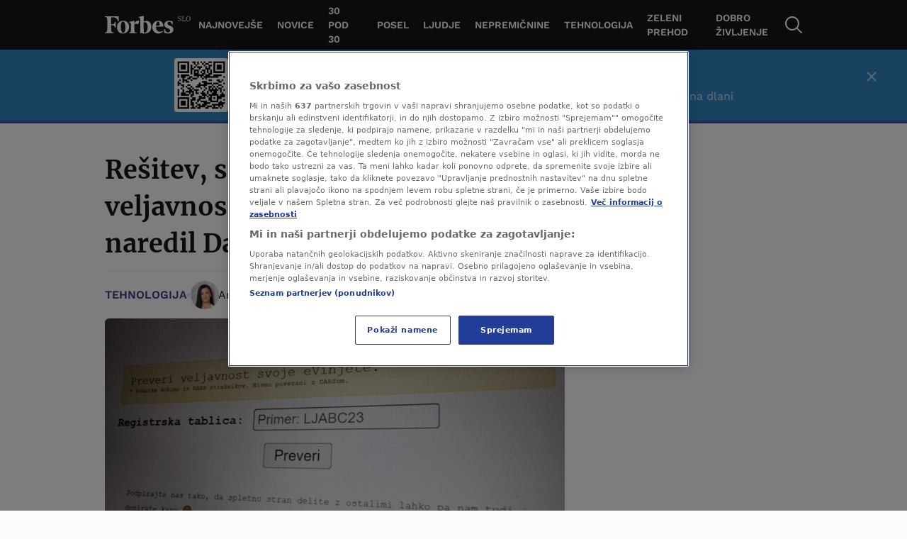

--- FILE ---
content_type: text/html
request_url: https://forbes.n1info.si/tehnologija/resitev-s-katero-hitro-preverite-veljavnost-vase-vinjete-in-je-ni-naredil-dars/
body_size: 45504
content:
<!doctype html>
<html class="no-js" lang="sl-SI">

<head>
    <meta charset="UTF-8" />
    <meta name="viewport" content="width=device-width, initial-scale=1, maximum-scale=1, user-scalable=no">
            <!-- Start SmartBanner configuration -->
        <meta name="smartbanner:title" content="Forbes je boljši v aplikaciji">
        <meta name="smartbanner:icon-apple" content="">
        <meta name="smartbanner:icon-google" content="">
        <meta name="smartbanner:button" content="Otvori App">
        <meta name="smartbanner:button-url-apple" content="https://apps.apple.com/us/app/forbes-slovenija/id6736403298">
        <meta name="smartbanner:button-url-google" content="https://play.google.com/store/apps/details?id=si.forbes">
        <meta name="smartbanner:enabled-platforms" content="android,ios">
        <meta name="smartbanner:close-label" content="Close">
        <meta name="smartbanner:disable-positioning" content="true">
        <!-- End SmartBanner configuration -->
    
<meta name='robots' content='index, follow, max-image-preview:large, max-snippet:-1, max-video-preview:-1' />

	<!-- This site is optimized with the Yoast SEO Premium plugin v20.8 (Yoast SEO v20.8) - https://yoast.com/wordpress/plugins/seo/ -->
	<title>Rešitev, s katero hitro preverite veljavnost vaše vinjete – in je ni naredil Dars - Forbes Slovenija</title>
	<meta name="description" content="V enem letu zlahka pozabimo, kdaj natančno smo vinjeto kupili in do kdaj nam velja. Obstaja enostavna rešitev." />
	<link rel="canonical" href="https://forbes.n1info.si/tehnologija/resitev-s-katero-hitro-preverite-veljavnost-vase-vinjete-in-je-ni-naredil-dars/" />
	<meta property="og:locale" content="sl_SI" />
	<meta property="og:type" content="article" />
	<meta property="og:title" content="Rešitev, s katero hitro preverite veljavnost vaše vinjete – in je ni naredil Dars" />
	<meta property="og:description" content="V enem letu zlahka pozabimo, kdaj natančno smo vinjeto kupili in do kdaj nam velja. Obstaja enostavna rešitev." />
	<meta property="og:url" content="https://forbes.n1info.si/tehnologija/resitev-s-katero-hitro-preverite-veljavnost-vase-vinjete-in-je-ni-naredil-dars/" />
	<meta property="og:site_name" content="Forbes Slovenija" />
	<meta property="article:published_time" content="2024-01-07T17:49:39+00:00" />
	<meta property="article:modified_time" content="2024-01-07T17:49:40+00:00" />
	<meta property="og:image" content="https://forbes.n1info.si/wp-content/uploads/2024/01/signal-2024-01-07-164734_002.jpeg" />
	<meta property="og:image:width" content="1600" />
	<meta property="og:image:height" content="1200" />
	<meta property="og:image:type" content="image/jpeg" />
	<meta name="author" content="Andreja Lončar" />
	<meta name="twitter:card" content="summary_large_image" />
	<script type="application/ld+json" class="yoast-schema-graph">{"@context":"https://schema.org","@graph":[{"@type":"WebPage","@id":"https://forbes.n1info.si/tehnologija/resitev-s-katero-hitro-preverite-veljavnost-vase-vinjete-in-je-ni-naredil-dars/","url":"https://forbes.n1info.si/tehnologija/resitev-s-katero-hitro-preverite-veljavnost-vase-vinjete-in-je-ni-naredil-dars/","name":"Rešitev, s katero hitro preverite veljavnost vaše vinjete – in je ni naredil Dars - Forbes Slovenija","isPartOf":{"@id":"https://forbes.n1info.si/#website"},"primaryImageOfPage":{"@id":"https://forbes.n1info.si/tehnologija/resitev-s-katero-hitro-preverite-veljavnost-vase-vinjete-in-je-ni-naredil-dars/#primaryimage"},"image":{"@id":"https://forbes.n1info.si/tehnologija/resitev-s-katero-hitro-preverite-veljavnost-vase-vinjete-in-je-ni-naredil-dars/#primaryimage"},"thumbnailUrl":"https://forbes.n1info.si/wp-content/uploads/2024/01/signal-2024-01-07-164734_002.jpeg","datePublished":"2024-01-07T17:49:39+00:00","dateModified":"2024-01-07T17:49:40+00:00","author":{"@id":"https://forbes.n1info.si/#/schema/person/e8baaf4192f1519be1413c052b7194dd"},"description":"V enem letu zlahka pozabimo, kdaj natančno smo vinjeto kupili in do kdaj nam velja. Obstaja enostavna rešitev.","breadcrumb":{"@id":"https://forbes.n1info.si/tehnologija/resitev-s-katero-hitro-preverite-veljavnost-vase-vinjete-in-je-ni-naredil-dars/#breadcrumb"},"inLanguage":"sl-SI","potentialAction":[{"@type":"ReadAction","target":["https://forbes.n1info.si/tehnologija/resitev-s-katero-hitro-preverite-veljavnost-vase-vinjete-in-je-ni-naredil-dars/"]}]},{"@type":"ImageObject","inLanguage":"sl-SI","@id":"https://forbes.n1info.si/tehnologija/resitev-s-katero-hitro-preverite-veljavnost-vase-vinjete-in-je-ni-naredil-dars/#primaryimage","url":"https://forbes.n1info.si/wp-content/uploads/2024/01/signal-2024-01-07-164734_002.jpeg","contentUrl":"https://forbes.n1info.si/wp-content/uploads/2024/01/signal-2024-01-07-164734_002.jpeg","width":1600,"height":1200,"caption":"(Foto: evinjeta.info, posnetek zaslona)"},{"@type":"BreadcrumbList","@id":"https://forbes.n1info.si/tehnologija/resitev-s-katero-hitro-preverite-veljavnost-vase-vinjete-in-je-ni-naredil-dars/#breadcrumb","itemListElement":[{"@type":"ListItem","position":1,"name":"Home","item":"https://forbes.n1info.si/"},{"@type":"ListItem","position":2,"name":"Rešitev, s katero hitro preverite veljavnost vaše vinjete – in je ni naredil Dars"}]},{"@type":"WebSite","@id":"https://forbes.n1info.si/#website","url":"https://forbes.n1info.si/","name":"Forbes Slovenija","description":"Posel. Uspeh. Forbes","potentialAction":[{"@type":"SearchAction","target":{"@type":"EntryPoint","urlTemplate":"https://forbes.n1info.si/?s={search_term_string}"},"query-input":"required name=search_term_string"}],"inLanguage":"sl-SI"},{"@type":"Person","@id":"https://forbes.n1info.si/#/schema/person/e8baaf4192f1519be1413c052b7194dd","name":"Andreja Lončar","description":"Andreja Lončar se je z novinarstvom začela ukvarjati leta 2011, izkušnje je nabirala v različnih tiskanih in spletnih medijih. Začela je na poslovnem dnevniku Finance, nadaljevala na Siol.net, od nastanka N1 Slovenija pa poroča o dogajanju na področju gospodarstva in javnih financ. Diplomirala je na Ekonomski fakulteti v Ljubljani.","sameAs":["https://si.linkedin.com/in/andreja-loncar-0197885","https://twitter.com/https://twitter.com/AndrejaLoncar"],"url":"https://forbes.n1info.si/author/andreja-loncar/"}]}</script>
	<!-- / Yoast SEO Premium plugin. -->


<script>
window._wpemojiSettings = {"baseUrl":"https:\/\/s.w.org\/images\/core\/emoji\/14.0.0\/72x72\/","ext":".png","svgUrl":"https:\/\/s.w.org\/images\/core\/emoji\/14.0.0\/svg\/","svgExt":".svg","source":{"concatemoji":"https:\/\/forbes.n1info.si\/wp-includes\/js\/wp-emoji-release.min.js?ver=6.4.2"}};
/*! This file is auto-generated */
!function(i,n){var o,s,e;function c(e){try{var t={supportTests:e,timestamp:(new Date).valueOf()};sessionStorage.setItem(o,JSON.stringify(t))}catch(e){}}function p(e,t,n){e.clearRect(0,0,e.canvas.width,e.canvas.height),e.fillText(t,0,0);var t=new Uint32Array(e.getImageData(0,0,e.canvas.width,e.canvas.height).data),r=(e.clearRect(0,0,e.canvas.width,e.canvas.height),e.fillText(n,0,0),new Uint32Array(e.getImageData(0,0,e.canvas.width,e.canvas.height).data));return t.every(function(e,t){return e===r[t]})}function u(e,t,n){switch(t){case"flag":return n(e,"\ud83c\udff3\ufe0f\u200d\u26a7\ufe0f","\ud83c\udff3\ufe0f\u200b\u26a7\ufe0f")?!1:!n(e,"\ud83c\uddfa\ud83c\uddf3","\ud83c\uddfa\u200b\ud83c\uddf3")&&!n(e,"\ud83c\udff4\udb40\udc67\udb40\udc62\udb40\udc65\udb40\udc6e\udb40\udc67\udb40\udc7f","\ud83c\udff4\u200b\udb40\udc67\u200b\udb40\udc62\u200b\udb40\udc65\u200b\udb40\udc6e\u200b\udb40\udc67\u200b\udb40\udc7f");case"emoji":return!n(e,"\ud83e\udef1\ud83c\udffb\u200d\ud83e\udef2\ud83c\udfff","\ud83e\udef1\ud83c\udffb\u200b\ud83e\udef2\ud83c\udfff")}return!1}function f(e,t,n){var r="undefined"!=typeof WorkerGlobalScope&&self instanceof WorkerGlobalScope?new OffscreenCanvas(300,150):i.createElement("canvas"),a=r.getContext("2d",{willReadFrequently:!0}),o=(a.textBaseline="top",a.font="600 32px Arial",{});return e.forEach(function(e){o[e]=t(a,e,n)}),o}function t(e){var t=i.createElement("script");t.src=e,t.defer=!0,i.head.appendChild(t)}"undefined"!=typeof Promise&&(o="wpEmojiSettingsSupports",s=["flag","emoji"],n.supports={everything:!0,everythingExceptFlag:!0},e=new Promise(function(e){i.addEventListener("DOMContentLoaded",e,{once:!0})}),new Promise(function(t){var n=function(){try{var e=JSON.parse(sessionStorage.getItem(o));if("object"==typeof e&&"number"==typeof e.timestamp&&(new Date).valueOf()<e.timestamp+604800&&"object"==typeof e.supportTests)return e.supportTests}catch(e){}return null}();if(!n){if("undefined"!=typeof Worker&&"undefined"!=typeof OffscreenCanvas&&"undefined"!=typeof URL&&URL.createObjectURL&&"undefined"!=typeof Blob)try{var e="postMessage("+f.toString()+"("+[JSON.stringify(s),u.toString(),p.toString()].join(",")+"));",r=new Blob([e],{type:"text/javascript"}),a=new Worker(URL.createObjectURL(r),{name:"wpTestEmojiSupports"});return void(a.onmessage=function(e){c(n=e.data),a.terminate(),t(n)})}catch(e){}c(n=f(s,u,p))}t(n)}).then(function(e){for(var t in e)n.supports[t]=e[t],n.supports.everything=n.supports.everything&&n.supports[t],"flag"!==t&&(n.supports.everythingExceptFlag=n.supports.everythingExceptFlag&&n.supports[t]);n.supports.everythingExceptFlag=n.supports.everythingExceptFlag&&!n.supports.flag,n.DOMReady=!1,n.readyCallback=function(){n.DOMReady=!0}}).then(function(){return e}).then(function(){var e;n.supports.everything||(n.readyCallback(),(e=n.source||{}).concatemoji?t(e.concatemoji):e.wpemoji&&e.twemoji&&(t(e.twemoji),t(e.wpemoji)))}))}((window,document),window._wpemojiSettings);
</script>
<style id='wp-emoji-styles-inline-css'>

	img.wp-smiley, img.emoji {
		display: inline !important;
		border: none !important;
		box-shadow: none !important;
		height: 1em !important;
		width: 1em !important;
		margin: 0 0.07em !important;
		vertical-align: -0.1em !important;
		background: none !important;
		padding: 0 !important;
	}
</style>
<link rel='stylesheet' id='wp-block-library-css' href='https://forbes.n1info.si/wp-includes/css/dist/block-library/style.min.css?ver=6.4.2' media='all' />
<link rel='stylesheet' id='wp-components-css' href='https://forbes.n1info.si/wp-includes/css/dist/components/style.min.css?ver=6.4.2' media='all' />
<link rel='stylesheet' id='wp-block-editor-css' href='https://forbes.n1info.si/wp-includes/css/dist/block-editor/style.min.css?ver=6.4.2' media='all' />
<link rel='stylesheet' id='wp-reusable-blocks-css' href='https://forbes.n1info.si/wp-includes/css/dist/reusable-blocks/style.min.css?ver=6.4.2' media='all' />
<link rel='stylesheet' id='wp-patterns-css' href='https://forbes.n1info.si/wp-includes/css/dist/patterns/style.min.css?ver=6.4.2' media='all' />
<link rel='stylesheet' id='wp-editor-css' href='https://forbes.n1info.si/wp-includes/css/dist/editor/style.min.css?ver=6.4.2' media='all' />
<link rel='stylesheet' id='gutenberg-blocks-css' href='https://forbes.n1info.si/wp-content/plugins/united-cloud-gutenberg/dist/assets/css/scss-blocks-style.css?ver=0.7.0' media='all' />
<style id='classic-theme-styles-inline-css'>
/*! This file is auto-generated */
.wp-block-button__link{color:#fff;background-color:#32373c;border-radius:9999px;box-shadow:none;text-decoration:none;padding:calc(.667em + 2px) calc(1.333em + 2px);font-size:1.125em}.wp-block-file__button{background:#32373c;color:#fff;text-decoration:none}
</style>
<style id='global-styles-inline-css'>
body{--wp--preset--color--black: #000000;--wp--preset--color--cyan-bluish-gray: #abb8c3;--wp--preset--color--white: #ffffff;--wp--preset--color--pale-pink: #f78da7;--wp--preset--color--vivid-red: #cf2e2e;--wp--preset--color--luminous-vivid-orange: #ff6900;--wp--preset--color--luminous-vivid-amber: #fcb900;--wp--preset--color--light-green-cyan: #7bdcb5;--wp--preset--color--vivid-green-cyan: #00d084;--wp--preset--color--pale-cyan-blue: #8ed1fc;--wp--preset--color--vivid-cyan-blue: #0693e3;--wp--preset--color--vivid-purple: #9b51e0;--wp--preset--gradient--vivid-cyan-blue-to-vivid-purple: linear-gradient(135deg,rgba(6,147,227,1) 0%,rgb(155,81,224) 100%);--wp--preset--gradient--light-green-cyan-to-vivid-green-cyan: linear-gradient(135deg,rgb(122,220,180) 0%,rgb(0,208,130) 100%);--wp--preset--gradient--luminous-vivid-amber-to-luminous-vivid-orange: linear-gradient(135deg,rgba(252,185,0,1) 0%,rgba(255,105,0,1) 100%);--wp--preset--gradient--luminous-vivid-orange-to-vivid-red: linear-gradient(135deg,rgba(255,105,0,1) 0%,rgb(207,46,46) 100%);--wp--preset--gradient--very-light-gray-to-cyan-bluish-gray: linear-gradient(135deg,rgb(238,238,238) 0%,rgb(169,184,195) 100%);--wp--preset--gradient--cool-to-warm-spectrum: linear-gradient(135deg,rgb(74,234,220) 0%,rgb(151,120,209) 20%,rgb(207,42,186) 40%,rgb(238,44,130) 60%,rgb(251,105,98) 80%,rgb(254,248,76) 100%);--wp--preset--gradient--blush-light-purple: linear-gradient(135deg,rgb(255,206,236) 0%,rgb(152,150,240) 100%);--wp--preset--gradient--blush-bordeaux: linear-gradient(135deg,rgb(254,205,165) 0%,rgb(254,45,45) 50%,rgb(107,0,62) 100%);--wp--preset--gradient--luminous-dusk: linear-gradient(135deg,rgb(255,203,112) 0%,rgb(199,81,192) 50%,rgb(65,88,208) 100%);--wp--preset--gradient--pale-ocean: linear-gradient(135deg,rgb(255,245,203) 0%,rgb(182,227,212) 50%,rgb(51,167,181) 100%);--wp--preset--gradient--electric-grass: linear-gradient(135deg,rgb(202,248,128) 0%,rgb(113,206,126) 100%);--wp--preset--gradient--midnight: linear-gradient(135deg,rgb(2,3,129) 0%,rgb(40,116,252) 100%);--wp--preset--font-size--small: 13px;--wp--preset--font-size--medium: 20px;--wp--preset--font-size--large: 36px;--wp--preset--font-size--x-large: 42px;--wp--preset--spacing--20: 0.44rem;--wp--preset--spacing--30: 0.67rem;--wp--preset--spacing--40: 1rem;--wp--preset--spacing--50: 1.5rem;--wp--preset--spacing--60: 2.25rem;--wp--preset--spacing--70: 3.38rem;--wp--preset--spacing--80: 5.06rem;--wp--preset--shadow--natural: 6px 6px 9px rgba(0, 0, 0, 0.2);--wp--preset--shadow--deep: 12px 12px 50px rgba(0, 0, 0, 0.4);--wp--preset--shadow--sharp: 6px 6px 0px rgba(0, 0, 0, 0.2);--wp--preset--shadow--outlined: 6px 6px 0px -3px rgba(255, 255, 255, 1), 6px 6px rgba(0, 0, 0, 1);--wp--preset--shadow--crisp: 6px 6px 0px rgba(0, 0, 0, 1);}:where(.is-layout-flex){gap: 0.5em;}:where(.is-layout-grid){gap: 0.5em;}body .is-layout-flow > .alignleft{float: left;margin-inline-start: 0;margin-inline-end: 2em;}body .is-layout-flow > .alignright{float: right;margin-inline-start: 2em;margin-inline-end: 0;}body .is-layout-flow > .aligncenter{margin-left: auto !important;margin-right: auto !important;}body .is-layout-constrained > .alignleft{float: left;margin-inline-start: 0;margin-inline-end: 2em;}body .is-layout-constrained > .alignright{float: right;margin-inline-start: 2em;margin-inline-end: 0;}body .is-layout-constrained > .aligncenter{margin-left: auto !important;margin-right: auto !important;}body .is-layout-constrained > :where(:not(.alignleft):not(.alignright):not(.alignfull)){max-width: var(--wp--style--global--content-size);margin-left: auto !important;margin-right: auto !important;}body .is-layout-constrained > .alignwide{max-width: var(--wp--style--global--wide-size);}body .is-layout-flex{display: flex;}body .is-layout-flex{flex-wrap: wrap;align-items: center;}body .is-layout-flex > *{margin: 0;}body .is-layout-grid{display: grid;}body .is-layout-grid > *{margin: 0;}:where(.wp-block-columns.is-layout-flex){gap: 2em;}:where(.wp-block-columns.is-layout-grid){gap: 2em;}:where(.wp-block-post-template.is-layout-flex){gap: 1.25em;}:where(.wp-block-post-template.is-layout-grid){gap: 1.25em;}.has-black-color{color: var(--wp--preset--color--black) !important;}.has-cyan-bluish-gray-color{color: var(--wp--preset--color--cyan-bluish-gray) !important;}.has-white-color{color: var(--wp--preset--color--white) !important;}.has-pale-pink-color{color: var(--wp--preset--color--pale-pink) !important;}.has-vivid-red-color{color: var(--wp--preset--color--vivid-red) !important;}.has-luminous-vivid-orange-color{color: var(--wp--preset--color--luminous-vivid-orange) !important;}.has-luminous-vivid-amber-color{color: var(--wp--preset--color--luminous-vivid-amber) !important;}.has-light-green-cyan-color{color: var(--wp--preset--color--light-green-cyan) !important;}.has-vivid-green-cyan-color{color: var(--wp--preset--color--vivid-green-cyan) !important;}.has-pale-cyan-blue-color{color: var(--wp--preset--color--pale-cyan-blue) !important;}.has-vivid-cyan-blue-color{color: var(--wp--preset--color--vivid-cyan-blue) !important;}.has-vivid-purple-color{color: var(--wp--preset--color--vivid-purple) !important;}.has-black-background-color{background-color: var(--wp--preset--color--black) !important;}.has-cyan-bluish-gray-background-color{background-color: var(--wp--preset--color--cyan-bluish-gray) !important;}.has-white-background-color{background-color: var(--wp--preset--color--white) !important;}.has-pale-pink-background-color{background-color: var(--wp--preset--color--pale-pink) !important;}.has-vivid-red-background-color{background-color: var(--wp--preset--color--vivid-red) !important;}.has-luminous-vivid-orange-background-color{background-color: var(--wp--preset--color--luminous-vivid-orange) !important;}.has-luminous-vivid-amber-background-color{background-color: var(--wp--preset--color--luminous-vivid-amber) !important;}.has-light-green-cyan-background-color{background-color: var(--wp--preset--color--light-green-cyan) !important;}.has-vivid-green-cyan-background-color{background-color: var(--wp--preset--color--vivid-green-cyan) !important;}.has-pale-cyan-blue-background-color{background-color: var(--wp--preset--color--pale-cyan-blue) !important;}.has-vivid-cyan-blue-background-color{background-color: var(--wp--preset--color--vivid-cyan-blue) !important;}.has-vivid-purple-background-color{background-color: var(--wp--preset--color--vivid-purple) !important;}.has-black-border-color{border-color: var(--wp--preset--color--black) !important;}.has-cyan-bluish-gray-border-color{border-color: var(--wp--preset--color--cyan-bluish-gray) !important;}.has-white-border-color{border-color: var(--wp--preset--color--white) !important;}.has-pale-pink-border-color{border-color: var(--wp--preset--color--pale-pink) !important;}.has-vivid-red-border-color{border-color: var(--wp--preset--color--vivid-red) !important;}.has-luminous-vivid-orange-border-color{border-color: var(--wp--preset--color--luminous-vivid-orange) !important;}.has-luminous-vivid-amber-border-color{border-color: var(--wp--preset--color--luminous-vivid-amber) !important;}.has-light-green-cyan-border-color{border-color: var(--wp--preset--color--light-green-cyan) !important;}.has-vivid-green-cyan-border-color{border-color: var(--wp--preset--color--vivid-green-cyan) !important;}.has-pale-cyan-blue-border-color{border-color: var(--wp--preset--color--pale-cyan-blue) !important;}.has-vivid-cyan-blue-border-color{border-color: var(--wp--preset--color--vivid-cyan-blue) !important;}.has-vivid-purple-border-color{border-color: var(--wp--preset--color--vivid-purple) !important;}.has-vivid-cyan-blue-to-vivid-purple-gradient-background{background: var(--wp--preset--gradient--vivid-cyan-blue-to-vivid-purple) !important;}.has-light-green-cyan-to-vivid-green-cyan-gradient-background{background: var(--wp--preset--gradient--light-green-cyan-to-vivid-green-cyan) !important;}.has-luminous-vivid-amber-to-luminous-vivid-orange-gradient-background{background: var(--wp--preset--gradient--luminous-vivid-amber-to-luminous-vivid-orange) !important;}.has-luminous-vivid-orange-to-vivid-red-gradient-background{background: var(--wp--preset--gradient--luminous-vivid-orange-to-vivid-red) !important;}.has-very-light-gray-to-cyan-bluish-gray-gradient-background{background: var(--wp--preset--gradient--very-light-gray-to-cyan-bluish-gray) !important;}.has-cool-to-warm-spectrum-gradient-background{background: var(--wp--preset--gradient--cool-to-warm-spectrum) !important;}.has-blush-light-purple-gradient-background{background: var(--wp--preset--gradient--blush-light-purple) !important;}.has-blush-bordeaux-gradient-background{background: var(--wp--preset--gradient--blush-bordeaux) !important;}.has-luminous-dusk-gradient-background{background: var(--wp--preset--gradient--luminous-dusk) !important;}.has-pale-ocean-gradient-background{background: var(--wp--preset--gradient--pale-ocean) !important;}.has-electric-grass-gradient-background{background: var(--wp--preset--gradient--electric-grass) !important;}.has-midnight-gradient-background{background: var(--wp--preset--gradient--midnight) !important;}.has-small-font-size{font-size: var(--wp--preset--font-size--small) !important;}.has-medium-font-size{font-size: var(--wp--preset--font-size--medium) !important;}.has-large-font-size{font-size: var(--wp--preset--font-size--large) !important;}.has-x-large-font-size{font-size: var(--wp--preset--font-size--x-large) !important;}
.wp-block-navigation a:where(:not(.wp-element-button)){color: inherit;}
:where(.wp-block-post-template.is-layout-flex){gap: 1.25em;}:where(.wp-block-post-template.is-layout-grid){gap: 1.25em;}
:where(.wp-block-columns.is-layout-flex){gap: 2em;}:where(.wp-block-columns.is-layout-grid){gap: 2em;}
.wp-block-pullquote{font-size: 1.5em;line-height: 1.6;}
</style>
<link rel='stylesheet' id='united-cloud-social-share-scss-css' href='https://forbes.n1info.si/wp-content/plugins/united-cloud-social-share/dist/assets/css/scss-united-cloud-social-share.css?ver=1762267690' media='all' />
<link rel='stylesheet' id='wordpress-popular-posts-css-css' href='https://forbes.n1info.si/wp-content/plugins/wordpress-popular-posts/assets/css/wpp.css?ver=6.3.4' media='all' />
<link rel='stylesheet' id='chameleon-css-css' href='https://forbes.n1info.si/wp-content/themes/chameleon-forbes/dist/css-app.css?ver=1762267731' media='all' />
<script id="wpp-json" type="application/json">
{"sampling_active":0,"sampling_rate":100,"ajax_url":"https:\/\/forbes.n1info.si\/wp-json\/wordpress-popular-posts\/v1\/popular-posts","api_url":"https:\/\/forbes.n1info.si\/wp-json\/wordpress-popular-posts","ID":67788,"token":"c63f686ad2","lang":0,"debug":0}
</script>
<script src="https://forbes.n1info.si/wp-content/plugins/wordpress-popular-posts/assets/js/wpp.min.js?ver=6.3.4" id="wpp-js-js"></script>
<script id="featureToggle-js-extra">
var ftData = {"ftFlags":"{\"activate_forbes_events\":true,\"ai_generated_post\":true,\"app_install_banner_redesign\":true,\"articles_feed\":true,\"backoffice_nexus\":true,\"comments_options_cta\":false,\"custom_newsletter_widget\":true,\"custom-rss\":true,\"disable_404_widgets\":true,\"dynamic_banners_layout\":false,\"enable_blocks_posts_api_on_forbes\":true,\"enable_widgets_feed\":true,\"enqueue_jquery\":false,\"event_agenda\":true,\"event_contact\":true,\"event_gallery\":true,\"event_hotel\":true,\"event_overview\":true,\"event_speaker_bio\":true,\"event_speakers\":true,\"event_spiker_bio\":true,\"event_sponsors\":true,\"events_hero_section\":true,\"events_navigation\":true,\"expand_manager_params\":true,\"fast_comments_widget\":false,\"footer_copyright_section_text_wysiwyg\":true,\"forbes_api_adjustments\":true,\"forbes_banners_api_adjustments\":true,\"forbes_enable_widget_bex\":true,\"google-ads-mobile-disable\":false,\"google-ads-support-mobile\":true,\"hide_post_from_google_news\":true,\"image_gallery_gutenberg\":true,\"increase_posts_number_on_rss_feed\":true,\"is_feed_paged\":true,\"mobile-app-scroll-on-ad-ios-temp\":false,\"mobile-app-single-build\":true,\"new_feature_toggle\":false,\"newsletter_block_landing_page\":true,\"newsletter_widget\":true,\"off_overley_hero_image_forbes_events\":true,\"one-trust-mobile\":false,\"parse_json_bridtv_embed\":false,\"public_post_preview_extended\":true,\"qr_code_settings\":true,\"remove_default_wp_comments\":true,\"remove-content-filters\":true,\"service_worker_handler_\":true,\"smart_install_banner_all_sources\":true,\"social_share_new_portal\":false,\"test_new_feature\":false,\"viber_explore_integration\":false,\"viber_explore_logger\":false}"};
</script>
<script src="https://forbes.n1info.si/wp-content/themes/chameleon-forbes/dist/js-setFeatureFlags.js?ver=1762267731" id="featureToggle-js"></script>
<script id="global-script-js-extra">
var adManagerParams = {"categories":["tehnologija"],"postId":"67788","postUrl":"https:\/\/forbes.n1info.si\/tehnologija\/resitev-s-katero-hitro-preverite-veljavnost-vase-vinjete-in-je-ni-naredil-dars\/","tags":[],"article_video":"false","article_socnet":"true","referral":"https:\/\/www.google.com\/","author_name":["andreja_loncar"],"browser_width":"1024","viewport_size":""};
var appBannerSettings = {"appBannerTitle":"Forbes je bolj\u0161i v aplikaciji","appBannerApplicationName":"Forbes App","appBannerApplicationButton":"Odpri App","appBannerBrowser":"Brskalnik","appBannerBrowserButton":"Nadaljuj","appBannerAndroidLink":"https:\/\/play.google.com\/store\/apps\/details?id=si.forbes","appBannerIOSLink":"https:\/\/apps.apple.com\/us\/app\/forbes-slovenija\/id6736403298"};
var dateTimeLocales = {"lang":"en","before":"ago","fewMinutesAgo":"few minutes ago","min":"min","hours":{"one":"hour","two":"hours","few":"hours","many":"hours","other":"hours"}};
</script>
<script src="https://forbes.n1info.si/wp-content/themes/chameleon-wp/dist/js-global-script.js?ver=6.4.2" id="global-script-js"></script>
<link rel="https://api.w.org/" href="https://forbes.n1info.si/wp-json/" /><link rel="alternate" type="application/json" href="https://forbes.n1info.si/wp-json/wp/v2/posts/67788" /><link rel="EditURI" type="application/rsd+xml" title="RSD" href="https://forbes.n1info.si/xmlrpc.php?rsd" />
<meta name="generator" content="WordPress 6.4.2" />
<link rel='shortlink' href='https://forbes.n1info.si/?p=67788' />
<link rel="alternate" type="application/json+oembed" href="https://forbes.n1info.si/wp-json/oembed/1.0/embed?url=https%3A%2F%2Fforbes.n1info.si%2Ftehnologija%2Fresitev-s-katero-hitro-preverite-veljavnost-vase-vinjete-in-je-ni-naredil-dars%2F" />
<link rel="alternate" type="text/xml+oembed" href="https://forbes.n1info.si/wp-json/oembed/1.0/embed?url=https%3A%2F%2Fforbes.n1info.si%2Ftehnologija%2Fresitev-s-katero-hitro-preverite-veljavnost-vase-vinjete-in-je-ni-naredil-dars%2F&#038;format=xml" />
<meta name="BridPlugin" content="site:27462|oauth_token:01110011 01100101 01100011 01110010 01100101 01110100|ver:3.7.5|disable_video_autosave:|channels:Array|width:16|height:9|autoplay:0|aspect:1|user_id:31891|default_channel:18|ovr_def:1|async_embed:0|google_seo:1|raw_embed:1|disable_shortcode:0|hide_upload_video:1|hide_add_video:1|hide_yt_video:1|hide_manage_playlist:0|hide_manage_outstream:1|hide_manage_carousels:1|unit:29462|unit_width:480|unit_height:270|player:40678|video_image:|onready:" />            <style id="wpp-loading-animation-styles">@-webkit-keyframes bgslide{from{background-position-x:0}to{background-position-x:-200%}}@keyframes bgslide{from{background-position-x:0}to{background-position-x:-200%}}.wpp-widget-placeholder,.wpp-widget-block-placeholder,.wpp-shortcode-placeholder{margin:0 auto;width:60px;height:3px;background:#dd3737;background:linear-gradient(90deg,#dd3737 0%,#571313 10%,#dd3737 100%);background-size:200% auto;border-radius:3px;-webkit-animation:bgslide 1s infinite linear;animation:bgslide 1s infinite linear}</style>
            <meta name="chameleon-build" content="1504" />
<script type="text/javascript" src="//forbes.n1info.si/wp-includes/js/jquery/jquery.min.js?ver=3.7.1" id="jquery-core-js"></script> <script> 
  window.dataLayer = window.dataLayer || []; 
  function gtag(){dataLayer.push(arguments);} 
 
  // Default state
  gtag('consent', 'default', { 
        ad_storage: "denied", 
        analytics_storage: "denied", 
        functionality_storage: "denied", 
        personalization_storage: "denied", 
        security_storage: "denied",  
        ad_user_data: "denied",
        ad_personalization: "denied", 
'wait_for_update': 1000 
 
  }); 
</script> <!-- Google Tag Manager -->
<script>(function(w,d,s,l,i){w[l]=w[l]||[];w[l].push({'gtm.start':
new Date().getTime(),event:'gtm.js'});var f=d.getElementsByTagName(s)[0],
j=d.createElement(s),dl=l!='dataLayer'?'&l='+l:'';j.async=true;j.src=
'https://www.googletagmanager.com/gtm.js?id='+i+dl;f.parentNode.insertBefore(j,f);
})(window,document,'script','dataLayer','GTM-KZ8VFMNT');</script>
<!-- End Google Tag Manager --> <!-- OptanonConsentNoticeStart -->

<script src="https://cdn.cookielaw.org/scripttemplates/otSDKStub.js" data-language="sl" type="text/javascript" charset="UTF-8" data-domain-script="45d0eeb1-164d-4be5-b712-90202cf9b3d1" ></script>
<script type="text/javascript">
function OptanonWrapper() { }
</script>
<!-- OptanonConsentNoticeEnd --> <!-- OneSignal-->

<script src="https://cdn.onesignal.com/sdks/web/v16/OneSignalSDK.page.js" defer></script>
<script>
  window.OneSignalDeferred = window.OneSignalDeferred || [];
  OneSignalDeferred.push(function(OneSignal) {
    OneSignal.init({
      appId: "8ada2169-13c6-4ba4-9874-9790dfce3c48",
    });
  });
</script> <!-- Start FB Meta -->
<meta name="facebook-domain-verification" content="x2dvqnhhvdm1vefewpyh5u86mvhqkw" />
<!-- End FB Meta --> <!-- Start W2G -->
<script type="text/javascript"> 
	var w2g = w2g || {}; 
	w2g.hostname = 'forbes.n1info.si';
	w2g.targeting = { 
		category: adManagerParams.categories, 
		article_id: adManagerParams.postId, 
		article_url_web: adManagerParams.postUrl,
		article_tags: adManagerParams.tags,
		article_video: adManagerParams.article_video,
		article_socnet: adManagerParams.article_socnet,
		viewport_size: adManagerParams.viewport_size,
                referral: adManagerParams.referral,
                author_name: adManagerParams.author_name
	}; 
</script> 
<script type="text/javascript" src=" https://lib.wtg-ads.com/lib.min.js" async></script>
<!-- End W2G -->
 <script src="https://btloader.com/tag?o=5194763873026048&upapi=true" async></script><link rel="icon" href="https://forbes.n1info.si/wp-content/uploads/2023/10/fav-icon-big.png" sizes="32x32" />
<link rel="icon" href="https://forbes.n1info.si/wp-content/uploads/2023/10/fav-icon-big.png" sizes="192x192" />
<link rel="apple-touch-icon" href="https://forbes.n1info.si/wp-content/uploads/2023/10/fav-icon-big.png" />
<meta name="msapplication-TileImage" content="https://forbes.n1info.si/wp-content/uploads/2023/10/fav-icon-big.png" />
</head>

<body class="flex flex-col min-h-screen bg-baseBackground"
    log-session-id="7bb767c5ff">
    <!-- Google Tag Manager (noscript) -->
<noscript><iframe src="https://www.googletagmanager.com/ns.html?id=GTM-KZ8VFMNT"
height="0" width="0" style="display:none;visibility:hidden"></iframe></noscript>
<!-- End Google Tag Manager (noscript) --><svg xmlns="http://www.w3.org/2000/svg" xmlns:xlink="http://www.w3.org/1999/xlink" id="svg-spritemap" class="hidden"><symbol id="air-serbia-gray" viewBox="0 0 534 371"><path d="m353.004 209.905 19.664-22.278 10.268-12.846 33.817-38.987s17.544-20.125 43.208-20.99c14.104-.411 29.089 5.154 43.648 17.16-5.985 6.42-16.257 14.563-29.951 17.549-13.697 2.146-28.667-1.295-44.495-13.272l-15.407 17.982c21.388 15.426 43.645 21.845 64.611 18.426 32.104-6.852 49.648-34.262 50.495-35.986l5.138-7.707-6.851-6.852c-21.391-21.416-44.495-31.687-68.446-30.844-18.817.859-34.223 8.999-44.932 16.284-.425.411-4.709 3.434-5.123 3.837l-16.697-17.542c-3.847-5.154-10.284-12.846-11.56-17.168-1.287-3.837-1.287-6.849-1.694-9.402-1.713-6.852-2.56-18.858-2.56-18.858s0-2.58-1.291-5.998l-1.287-4.277s13.694-5.994 23.541-5.565l5.559 7.71.426-7.285V22.27s-.862-5.59-5.985-9.86c-3.847-2.986-5.575-3.434-10.698-3.87-5.981-.86-6.847.44-11.541-3.838-4.287-5.564-32.529-4.706-39.801-2.146 0 0-5.134 1.292-9 10.693l-7.694 24.86s-2.138 8.14-2.559 20.118c-.426 6.856-1.277 19.299-3.004 24.02L308.52 96.81c-5.986 14.556-11.985 21.849-11.985 21.849l-23.104 26.999-6.407 7.707-6.407-7.707v-.433c-7.708-8.998-15.843-17.571-23.1-26.555 0 0-6.851-7.707-12.836-23.132l-3.44-13.276c-2.134-4.296-2.985-12.85-3.421-24.02-.426-11.977-2.138-20.121-2.138-20.121l-8.131-24.86c-3.425-9.402-9.421-10.694-9.421-10.694-6.851-2.575-35.089-3.433-39.361 2.146-4.698 4.278-5.985 2.986-11.966 3.837-4.702.44-6.426.885-10.273 3.874-5.559 4.266-5.999 9.86-5.999 9.86v10.701l.44 7.286 5.559-7.711c9.847-.433 23.526 5.565 23.526 5.565l-1.727 4.273c-.862 3.434-.862 5.998-.862 5.998s-.847 12.006-2.135 18.859c-.847 2.545-1.276 5.565-2.152 9.401-2.135 5.591-12.392 18.008-14.981 20.154l-13.258 14.556c-9.846-8.543-27.387-19.262-49.63-20.12-24.38-.855-47.073 9.431-68.9 30.843L0 128.941l4.709 7.704c.847 1.728 18.391 29.137 50.476 35.993 20.966 3.434 43.223-2.586 65.04-17.982l-15.832-18.026c-15.817 11.559-29.95 14.996-44.491 12.85-13.258-2.978-23.104-11.118-29.104-17.542 14.12-12.006 28.664-17.571 43.223-17.168 25.238.888 43.212 20.998 43.212 20.998l37.208 44.122 15.406-17.571-28.678-33.862 33.794-42.395 13.698-17.579c2.999 17.168 18.406 46.709 24.816 56.995l-37.223 44.126-30.798 36.838c-8.559 8.547-37.223 37.274-71.446 56.103 0 0 10.697 7.737 24.802 7.293 8.559 0 17.54-2.986 26.965-12.014 4.273-3.837 9.407-8.999 14.985-14.108 0 0-2.574 6.419 3.847 17.974 4.287 8.573 12.407 13.709 23.526 14.142 17.119.851 29.525-8.573 38.51-18.863l-12.421-14.141s-11.119 16.287-25.239 6.445c-4.708-5.15-4.708-12.846-4.708-12.846 0-10.727 44.07-65.972 52.64-77.545l11.545-14.563 23.104 26.554.436.859-29.103 36.401 12.831 14.589 31.239-33.848 37.648 42.395 24.817 27.85c8.544 9.427 20.104 17.131 35.936 16.716 11.119-.433 19.678-5.568 24.376-14.141 5.996-11.555 3-17.975 3-17.975 5.56 5.132 11.119 10.283 14.985 14.108 24.816 23.577 52.204 4.707 52.204 4.707-34.238-18.83-62.902-47.56-71.036-56.103l-9.407-11.126-19.257 21.845c9.411 12.413 9 19.269 9 19.269s.411 7.711-4.709 12.847c-13.257 9.834-25.664-7.282-25.664-7.282-19.253-23.576-37.648-47.127-56.901-70.26l.406-.858 14.12-16.72 8.555-9.835 28.239 38.528 17.981-21.408-31.239-35.986c6.411-10.286 21.832-39.827 24.802-56.995l13.694 17.571 33.816 42.402-6.85 7.741-28.253 33.418-24.38 28.257-7.273 9.028 15.392 17.538 12.033-14.5Zm-39.798 47.123-15.41-17.978c-13.253 15.396-71.886 80.098-73.155 86.528-10.291 26.122 3.425 44.985 3.425 44.985 1.713-16.284 15.843-32.164 20.966-38.565l64.174-74.97Zm-29.104 74.97c5.138 6.412 19.257 22.278 20.966 38.565 0 0 14.105-18.863 3.429-45.418 0 0-1.701-6.415-19.664-24.83l-15.846 18.836 2.153 1.725 8.962 11.122Z" fill-opacity=".03"/></symbol><symbol id="air-serbia-logo" viewBox="0 0 178 37"><g clip-path="url(#a)"><path d="m34.633 20.533 1.929-2.185 1.007-1.26 3.318-3.824s1.721-1.974 4.239-2.06c1.384-.04 2.854.506 4.282 1.684-.587.63-1.595 1.428-2.938 1.721-1.344.21-2.813-.127-4.366-1.301l-1.511 1.763c2.098 1.513 4.282 2.143 6.339 1.807 3.15-.672 4.87-3.36 4.954-3.53l.504-.755-.672-.672c-2.099-2.1-4.366-3.108-6.716-3.025-1.846.084-3.357.882-4.408 1.597-.041.04-.462.337-.502.376l-1.638-1.72c-.378-.506-1.01-1.26-1.135-1.684-.126-.377-.126-.672-.166-.922-.168-.672-.25-1.85-.25-1.85s0-.253-.127-.588l-.127-.42s1.344-.588 2.31-.546l.545.757.042-.715V2.13s-.085-.548-.587-.967c-.378-.293-.547-.337-1.05-.38-.587-.084-.672.044-1.132-.376-.42-.546-3.191-.462-3.905-.21 0 0-.504.126-.883 1.048l-.755 2.439s-.21.798-.25 1.973c-.043.672-.126 1.893-.295 2.356l-.42 1.428c-.588 1.428-1.176 2.143-1.176 2.143l-2.267 2.648-.629.756-.628-.756v-.042c-.757-.883-1.555-1.724-2.267-2.605 0 0-.672-.756-1.259-2.269l-.337-1.302c-.21-.421-.293-1.26-.336-2.356-.042-1.175-.21-1.973-.21-1.973l-.797-2.439c-.337-.922-.925-1.048-.925-1.048-.672-.253-3.442-.337-3.861.21-.461.42-.588.293-1.175.376-.46.044-.63.087-1.007.38-.546.419-.589.968-.589.968V3.18l.043.715.546-.757c.966-.042 2.308.546 2.308.546l-.17.42c-.084.336-.084.588-.084.588s-.083 1.177-.21 1.85c-.083.249-.125.545-.21.921-.21.549-1.216 1.767-1.47 1.977l-1.301 1.428c-.966-.838-2.687-1.89-4.87-1.974C4.998 8.81 2.77 9.82.629 11.92L0 12.592l.462.755c.083.17 1.804 2.858 4.952 3.53 2.057.337 4.24-.253 6.381-1.763l-1.553-1.768c-1.552 1.133-2.939 1.47-4.365 1.26-1.3-.292-2.267-1.09-2.855-1.72 1.385-1.178 2.812-1.724 4.24-1.684 2.476.087 4.24 2.06 4.24 2.06l3.65 4.327 1.511-1.724-2.813-3.321 3.315-4.158 1.344-1.724c.294 1.684 1.806 4.581 2.435 5.59l-3.652 4.328-3.022 3.613c-.84.838-3.652 3.656-7.009 5.503 0 0 1.05.758 2.433.715.84 0 1.721-.293 2.646-1.178.419-.377.923-.883 1.47-1.384 0 0-.253.63.377 1.763.42.84 1.218 1.344 2.308 1.387 1.68.083 2.897-.841 3.779-1.85l-1.219-1.387s-1.09 1.597-2.476.632c-.462-.505-.462-1.26-.462-1.26 0-1.052 4.323-6.47 5.164-7.606l1.133-1.428 2.267 2.604.043.084-2.856 3.57 1.26 1.432 3.064-3.32 3.693 4.158 2.435 2.732c.838.924 1.972 1.68 3.526 1.64 1.09-.043 1.93-.547 2.391-1.388.589-1.133.295-1.763.295-1.763a67.84 67.84 0 0 1 1.47 1.384c2.434 2.312 5.121.462 5.121.462-3.359-1.847-6.17-4.665-6.969-5.503l-.923-1.091-1.889 2.142c.923 1.218.883 1.89.883 1.89s.04.757-.462 1.26c-1.3.965-2.518-.714-2.518-.714-1.889-2.312-3.693-4.622-5.582-6.891l.04-.084 1.385-1.64.84-.965 2.77 3.779 1.764-2.1-3.065-3.53c.629-1.008 2.142-3.906 2.433-5.59l1.344 1.724 3.317 4.159-.672.759-2.772 3.278-2.391 2.771-.714.886 1.51 1.72 1.18-1.422Zm-3.905 4.621-1.512-1.763c-1.3 1.51-7.052 7.856-7.177 8.487-1.01 2.562.336 4.412.336 4.412.168-1.597 1.555-3.154 2.057-3.782l6.296-7.354Zm-2.855 7.354c.504.629 1.89 2.185 2.057 3.782 0 0 1.384-1.85.336-4.454 0 0-.167-.63-1.93-2.436l-1.554 1.848.212.169.879 1.09Zm24.517-5.852h3.694l2.056-3.447h6.59l.169 3.447h3.693l-.587-6.64c-2.477.38-3.778.338-3.778.338H59.82l4.365-7.185.295 6.009c1.05-.127 2.183-.422 3.4-.799l-.84-8.613h-2.728c-.839 0-1.51.42-2.016 1.178L52.39 26.656Zm19.352 0h3.776l2.267-10.927-.041.084c-1.47.633-2.812 1.178-4.115 1.597l-1.887 9.246Zm2.433-11.808c1.89-.841 3.444-1.637 4.197-2.1.083-.422 0-.84-.25-1.22-.295-.377-.632-.546-1.22-.546l-1.887-.04-.84 3.906Zm6.59 4.538-1.511 7.27h3.778l1.595-7.69c.21-1.094.63-1.932 1.259-2.438.587-.503 1.427-.756 2.56-.756H90s.04-1.514.336-2.27c.338-1.007.923-1.721.923-1.721h-1.344c-1.005 0-1.972.169-2.938.38a9.74 9.74 0 0 0-2.684 1.217 8.665 8.665 0 0 0-2.184 2.396c-.588.964-1.05 2.184-1.344 3.612Zm12.846-1.177c.46.379 1.427.714 3.022 1.093l.38.084.083.043c2.812.711 4.029 1.555 3.737 2.604-.168.672-.589 1.176-1.217 1.555-.632.376-1.47.546-2.479.546-1.133 0-1.93-.211-2.476-.673-.504-.42-.755-1.134-.589-2.103h-3.44c-.421 1.85-.127 3.278.838 4.246.838.925 2.393 1.428 4.575 1.428 2.184 0 3.989-.462 5.457-1.384 1.386-.967 2.394-2.356 2.854-4.12a5.228 5.228 0 0 0 .085-2.268c-.797-2.1-3.946-2.605-5.875-3.152-1.808-.38-2.605-1.091-2.31-1.976.168-.63.545-1.135 1.132-1.51.506-.38 1.26-.546 2.267-.546 1.009 0 1.721.25 2.227.63.251.252.377.505.459.84.127.713.588 1.05 1.343 1.05h1.931c.421-1.638.21-2.941-.672-3.95-.797-.926-2.225-1.388-4.239-1.388-2.14 0-3.863.422-5.247 1.305-1.343.925-2.225 2.185-2.686 3.78-.21.925-.252 1.683-.127 2.229.085.711.422 1.26.967 1.637Zm19.519-5.546h8.856l.755-2.898h-10.492c-.461 0-.965.166-1.385.505-.46.337-.713.757-.881 1.258l-4.073 15.085h12.298l.883-3.107h-8.9l1.178-4.328h4.824c.462 0 .966-.127 1.386-.506a2.12 2.12 0 0 0 .839-1.26l.336-1.134h-6.589l.965-3.615Zm12.3-1.136-4.072 15.129h3.484l1.806-6.555h3.693c.883 0 1.471.166 1.763.546.168.42.213 1.091 0 2.058l-.459 1.847c-.042.17-.087.546-.168 1.052-.042.38-.042.756.041 1.051h3.82c-.251-.169-.377-.548-.338-1.133.086-.17.128-.423.168-.632.086-.254.127-.42.169-.672l.461-1.974c.21-1.178.252-2.02.127-2.522-.168-.507-.588-.925-1.261-1.134.966-.337 1.68-.799 2.267-1.428.63-.715 1.093-1.597 1.385-2.649.461-1.554.293-2.772-.379-3.529-.672-.838-1.972-1.218-3.776-1.218h-6.423c-.504 0-.964.167-1.427.506-.462.335-.713.755-.881 1.257Zm2.014 5.633 1.176-4.499h4.282c.798 0 1.344.21 1.595.633.378.293.421.883.212 1.637-.212.759-.546 1.305-1.05 1.64-.546.376-1.217.588-2.14.588h-4.075Zm14.776-5.633-4.114 15.129h7.724c1.931 0 3.569-.422 4.911-1.305 1.304-.925 2.183-2.185 2.646-3.823.252-1.01.252-1.85 0-2.436-.293-.675-.797-1.177-1.554-1.556.757-.293 1.343-.756 1.888-1.302.547-.633.885-1.305 1.134-2.185.336-1.345.21-2.396-.505-3.152-.755-.756-1.973-1.134-3.694-1.134h-6.213c-.462 0-.966.21-1.343.506-.459.378-.754.797-.88 1.258Zm2.058 4.792.965-3.613h3.903c.966 0 1.595.165 1.806.42.336.294.42.757.252 1.385-.209.589-.504 1.052-.966 1.345-.504.337-1.132.462-2.014.462h-3.946v.001Zm-1.973 7.31 1.175-4.412h4.073c1.009 0 1.679.127 2.057.507.337.337.419.924.209 1.723-.209.756-.587 1.302-1.132 1.637-.587.38-1.342.545-2.267.545h-4.115Zm16.958-12.057-4.114 15.085h3.525l4.534-16.891h-1.678c-.506 0-1.009.21-1.385.546-.462.335-.755.754-.882 1.26Zm11.713-.63-9.907 15.715 3.694.039 2.057-3.486h6.549l.209 3.447 3.652.04-.251-3.025-1.259-13.908h-2.728c-.841 0-1.513.42-2.016 1.178Zm2.225 9.41h-4.702l4.283-7.184.419 7.183Z"/></g><defs><clipPath id="a"><path d="M0 0h178v36.29H0z"/></clipPath></defs></symbol><symbol id="arrow-blue" viewBox="0 0 13 25"><path d="M1.412 24.563 0 23.151l9.881-9.88a1 1 0 0 0 0-1.415L.017 1.994 1.431.58l9.862 9.862a3 3 0 0 1 0 4.242l-9.881 9.88Z"/></symbol><symbol id="arrow-down" viewBox="0 0 16 20"><path d="m16 12-1.128-1.128L8.8 16.936V0H7.2v16.936l-6.072-6.064L0 12l8 8 8-8Z"/></symbol><symbol id="arrow-left" viewBox="0 0 15 13"><path d="M13.5 5.146h-10l3.29-3.29A1 1 0 1 0 5.38.436l-4.29 4.3a2 2 0 0 0-.59 1.41 2 2 0 0 0 .59 1.4l4.29 4.3a1.003 1.003 0 0 0 1.63-.33 1.001 1.001 0 0 0-.22-1.09L3.5 7.146h10a1 1 0 1 0 0-2Z"/></symbol><symbol id="arrow-right" viewBox="0 0 15 13"><path d="M14.5 6.146a2 2 0 0 0-.59-1.4L9.62.446a1 1 0 1 0-1.41 1.42l3.29 3.28h-10a1 1 0 0 0 0 2h10l-3.29 3.29a1 1 0 1 0 1.41 1.42l4.29-4.3a2 2 0 0 0 .59-1.41Z"/></symbol><symbol id="arrow-up" viewBox="0 0 16 20"><path d="m0 8 1.128 1.128L7.2 3.064V20h1.6V3.064l6.072 6.064L16 8 8 0 0 8Z"/></symbol><symbol id="arrow" viewBox="0 0 11 21"><path d="M1.177 20.5 0 19.323l8.234-8.234a.833.833 0 0 0 0-1.179L.014 1.692 1.192.514l8.219 8.218a2.5 2.5 0 0 1 0 3.535L1.177 20.5Z"/></symbol><symbol id="black-arrow" viewBox="0 0 11 20"><path d="M1.177 20 0 18.823l8.234-8.234a.833.833 0 0 0 0-1.178L.014 1.192 1.192.014l8.219 8.218a2.5 2.5 0 0 1 0 3.536L1.177 20Z"/></symbol><symbol id="clear-search" viewBox="0 0 24 18"><path d="M22 0H7c-.69 0-1.23.35-1.59.88L.37 8.45c-.22.34-.22.77 0 1.11l5.04 7.56c.36.52.9.88 1.59.88h15c1.1 0 2-.9 2-2V2c0-1.1-.9-2-2-2Zm-3.7 13.3a.996.996 0 0 1-1.41 0L14 10.41l-2.89 2.89a.996.996 0 1 1-1.41-1.41L12.59 9 9.7 6.11a.996.996 0 1 1 1.41-1.41L14 7.59l2.89-2.89a.996.996 0 1 1 1.41 1.41L15.41 9l2.89 2.89c.38.38.38 1.02 0 1.41Z"/></symbol><symbol id="close-small" viewBox="0 0 24 24"><path d="M18 6a1 1 0 0 0-1.414 0L12 10.586 7.414 6A1 1 0 0 0 6 7.414L10.586 12 6 16.586A1 1 0 0 0 7.414 18L12 13.414 16.586 18A1 1 0 0 0 18 16.586L13.414 12 18 7.414A1 1 0 0 0 18 6Z"/></symbol><symbol id="copy-link" viewBox="0 0 30 30"><path fill-rule="evenodd" clip-rule="evenodd" d="M30 15c0 8.284-6.716 15-15 15-8.284 0-15-6.716-15-15C0 6.716 6.716 0 15 0c8.284 0 15 6.716 15 15Zm-16.56 7.072a3.884 3.884 0 0 1-2.756 1.14c-.998 0-1.996-.38-2.755-1.14a3.901 3.901 0 0 1 0-5.51l3.112-3.113a.996.996 0 1 1 1.408 1.408L9.337 17.97a1.907 1.907 0 0 0 0 2.693 1.907 1.907 0 0 0 2.694 0l3.112-3.112a.996.996 0 1 1 1.409 1.409l-3.113 3.112Zm8.632-14.144a3.901 3.901 0 0 0-5.51 0l-2.695 2.694a.996.996 0 1 0 1.409 1.408l2.694-2.693a1.907 1.907 0 0 1 2.694 0 1.907 1.907 0 0 1 0 2.693l-2.694 2.694a.996.996 0 1 0 1.409 1.409l2.693-2.694a3.9 3.9 0 0 0 0-5.511Zm-5.724 4.316a.996.996 0 1 1 1.408 1.409l-4.102 4.102a.992.992 0 0 1-1.409 0 .996.996 0 0 1 0-1.408l4.103-4.103Z"/></symbol><symbol id="dots-menu" viewBox="0 0 24 24"><path d="M12 6a2 2 0 1 0 0-4 2 2 0 0 0 0 4Zm0 8a2 2 0 1 0 0-4 2 2 0 0 0 0 4Zm0 8a2 2 0 1 0 0-4 2 2 0 0 0 0 4Z"/></symbol><symbol id="dots" viewBox="0 0 15 4"><path d="M2.34.8c.453 0 .813.133 1.08.4.28.253.42.6.42 1.04 0 .44-.14.793-.42 1.06-.267.267-.627.4-1.08.4-.467 0-.84-.133-1.12-.4-.267-.267-.4-.62-.4-1.06 0-.44.133-.787.4-1.04.28-.267.653-.4 1.12-.4Zm5.469 0c.453 0 .813.133 1.08.4.28.253.42.6.42 1.04 0 .44-.14.793-.42 1.06-.267.267-.627.4-1.08.4-.467 0-.84-.133-1.12-.4-.267-.267-.4-.62-.4-1.06 0-.44.133-.787.4-1.04.28-.267.653-.4 1.12-.4Zm5.468 0c.454 0 .814.133 1.08.4.28.253.42.6.42 1.04 0 .44-.14.793-.42 1.06-.266.267-.626.4-1.08.4-.466 0-.84-.133-1.12-.4-.266-.267-.4-.62-.4-1.06 0-.44.134-.787.4-1.04.28-.267.654-.4 1.12-.4Z"/></symbol><symbol id="event-avatar-placeholder" viewBox="0 0 60 62"><path d="M.667.725h59V61.45h-59z"/><path d="M3.427 3.485h53.48V61.45H3.427z"/><defs><pattern id="a" patternContentUnits="objectBoundingBox" width="1" height="1"><use xmlns:xlink="http://www.w3.org/1999/xlink" xlink:href="#b" transform="scale(.0065 .00524)"/></pattern><image id="b" width="154" height="191" xmlns:xlink="http://www.w3.org/1999/xlink" xlink:href="[data-uri]"/></defs></symbol><symbol id="facebook-gray" viewBox="0 0 22 23"><path d="M19.594.585H2.406A2.344 2.344 0 0 0 .062 2.929v17.187a2.314 2.314 0 0 0 2.344 2.344h6.69v-7.422H6.02v-3.515h3.076V8.886c0-3.028 1.806-4.737 4.54-4.737 1.368 0 2.735.245 2.735.245v2.978h-1.514c-1.513 0-2.002.928-2.002 1.904v2.247h3.37l-.538 3.515h-2.832v7.422h6.739a2.344 2.344 0 0 0 2.343-2.344V2.93c0-1.27-1.074-2.344-2.343-2.344Z"/></symbol><symbol id="facebook-menu-item" viewBox="0 0 23 23"><path d="M19.927.688H2.74A2.344 2.344 0 0 0 .396 3.03v17.19a2.314 2.314 0 0 0 2.344 2.343h6.69v-7.421H6.352v-3.516h3.076V8.988c0-3.027 1.807-4.736 4.541-4.736 1.367 0 2.734.244 2.734.244v2.979H15.19c-1.514 0-2.002.927-2.002 1.904v2.246h3.369l-.537 3.516h-2.832v7.421h6.738a2.344 2.344 0 0 0 2.344-2.343V3.03c0-1.27-1.074-2.344-2.344-2.344Z"/></symbol><symbol id="facebook" viewBox="0 0 30 30"><g clip-path="url(#a)"><path d="M30 15c0-8.285-6.715-15-15-15S0 6.715 0 15s6.715 15 15 15c.088 0 .176 0 .264-.006V18.322H12.04v-3.756h3.223v-2.765c0-3.205 1.957-4.951 4.816-4.951 1.371 0 2.549.1 2.889.146v3.352H21c-1.553 0-1.857.738-1.857 1.822v2.39h3.72l-.486 3.756h-3.234V29.42C25.413 27.62 30 21.85 30 15Z"/></g><defs><clipPath id="a"><path d="M0 0h30v30H0z"/></clipPath></defs></symbol><symbol id="facebookAuthor" viewBox="0 0 22 23"><path d="M19.594.688c1.27 0 2.343 1.074 2.343 2.343V20.22a2.344 2.344 0 0 1-2.343 2.343h-6.739v-7.421h2.832l.538-3.516h-3.37V9.379c0-.977.489-1.904 2.002-1.904h1.514V4.496s-1.367-.244-2.734-.244c-2.735 0-4.541 1.709-4.541 4.736v2.637H6.02v3.516h3.076v7.421h-6.69A2.314 2.314 0 0 1 .062 20.22V3.03A2.344 2.344 0 0 1 2.406.687h17.188Z"/></symbol><symbol id="forbes-black" viewBox="0 0 140 36"><path fill-rule="evenodd" clip-rule="evenodd" d="M85.286 10.166c2.761 0 5.066 1.11 6.917 3.33 1.85 2.218 2.775 5.037 2.775 8.456 0 4.319-1.219 7.723-3.656 10.212-2.438 2.489-5.771 3.733-10 3.733-2.232 0-5.287-.42-9.163-1.26.117-1.798.19-6.432.22-13.9.03-7.467-.044-12.25-.22-14.35-.118-1.079-.324-1.859-.617-2.338-.294-.48-.823-.75-1.586-.81l-1.057-.18v-.99L79.648 0a240.17 240.17 0 0 0-.265 11.696c2.115-1.02 4.083-1.53 5.903-1.53Zm-3.788 23.932c1.762 0 3.201-1.124 4.317-3.374 1.116-2.249 1.674-5.053 1.674-8.412 0-2.699-.5-4.933-1.498-6.703-.998-1.769-2.35-2.653-4.053-2.653-1.057 0-1.909.12-2.555.36 0 11.395.088 18.263.265 20.602.587.12 1.204.18 1.85.18Zm-53.04-23.662-1.674.54C25.257 5.758 22.526 3.15 18.59 3.15h-5.55c-.235 2.819-.353 7.467-.353 13.945l3.789-.09c2.056-.06 3.436-1.65 4.14-4.768h1.41v11.696h-1.41c-.704-3.18-2.084-4.799-4.14-4.859l-3.789-.09c0 3.72.118 7.018.353 9.897.117 1.62.41 2.774.88 3.464.47.69 1.264 1.124 2.38 1.304l1.938.18v1.44H0v-1.44l1.498-.18c1.116-.18 1.909-.615 2.379-1.304.47-.69.763-1.845.88-3.464.588-6.718.588-13.975 0-21.772-.117-1.62-.41-2.775-.88-3.464-.47-.69-1.263-1.125-2.38-1.305L0 2.16V.72h28.282l.176 9.717Zm-.176 3.24c2.232-2.52 5.286-3.78 9.163-3.78 3.877 0 6.858 1.215 8.943 3.644 2.085 2.43 3.127 5.533 3.127 9.312 0 3.719-1.116 6.823-3.348 9.312-2.232 2.489-5.286 3.733-9.163 3.733-3.876 0-6.857-1.214-8.942-3.643-2.085-2.43-3.128-5.533-3.128-9.312 0-3.719 1.116-6.808 3.348-9.267Zm8.81-2.16c-3.054 0-4.581 3.779-4.581 11.336 0 3.299.411 6.028 1.233 8.187.823 2.16 2.027 3.239 3.613 3.239 3.054 0 4.581-3.809 4.581-11.426 0-3.299-.41-6.013-1.233-8.142-.822-2.13-2.027-3.194-3.612-3.194Zm59.912 11.606c0-3.659 1.087-6.763 3.26-9.312 2.174-2.549 5.228-3.824 9.163-3.824 3.231 0 5.712 1.095 7.445 3.284 1.733 2.19 2.599 5.024 2.599 8.502h-15.066c-.117 3.12.588 5.638 2.115 7.558 1.527 1.92 3.7 2.879 6.52 2.879 2.055 0 3.847-.6 5.374-1.8l.705.9c-.94 1.26-2.261 2.34-3.965 3.239-1.703.9-3.642 1.35-5.815 1.35-3.583 0-6.534-1.2-8.854-3.6-2.32-2.399-3.48-5.457-3.48-9.176Zm7.489-3.149 7.489-.18c0-5.518-1.057-8.277-3.171-8.277-1.293 0-2.321.87-3.084 2.61-.764 1.739-1.175 3.688-1.234 5.847Zm34.274-2.43-1.234.36c-1.292-4.138-3.348-6.207-6.167-6.207-.999 0-1.807.345-2.423 1.034-.617.69-.925 1.575-.925 2.655 0 1.08.425 1.964 1.277 2.654.852.69 2.452 1.484 4.802 2.384 2.114.84 3.627 1.8 4.537 2.879.911 1.08 1.366 2.489 1.366 4.228 0 2.64-.91 4.694-2.731 6.163-1.821 1.47-4.347 2.204-7.577 2.204-3.113 0-5.933-.51-8.459-1.529l-.264-7.198 1.234-.36c1.586 4.619 3.935 6.928 7.048 6.928 1.234 0 2.217-.39 2.952-1.17.734-.78 1.101-1.679 1.101-2.698 0-1.02-.367-1.875-1.101-2.565-.735-.69-2.1-1.394-4.097-2.114-2.232-.84-3.892-1.784-4.978-2.834-1.087-1.05-1.63-2.564-1.63-4.543 0-2.22.896-4.094 2.687-5.623 1.792-1.53 4.156-2.294 7.093-2.294 2.878 0 5.286.45 7.224 1.35l.265 6.297Zm-70.926-.18c-1.703-1.019-3.274-1.454-4.713-1.304-1.44.15-2.364.585-2.776 1.305-.293 4.618-.264 9.027.089 13.225.176 1.92.94 2.97 2.29 3.15l1.939.18v1.349H49.692v-1.35l1.057-.18c1.35-.18 2.114-1.23 2.29-3.149.412-5.038.412-9.806 0-14.305-.176-1.919-.94-2.969-2.29-3.149l-1.057-.09v-.99L60.44 9.898l-.088 5.758c.764-1.86 1.807-3.284 3.128-4.274 1.322-.99 2.57-1.484 3.745-1.484 1.174 0 2.261.24 3.26.72l-2.644 6.747Z"/></symbol><symbol id="forbes-gray" viewBox="0 0 79 21"><path fill-rule="evenodd" clip-rule="evenodd" d="M47.685 6.562c1.538 0 2.822.618 3.853 1.854 1.03 1.237 1.546 2.807 1.546 4.712 0 2.406-.679 4.302-2.037 5.69-1.358 1.386-3.215 2.08-5.571 2.08-1.244 0-2.945-.235-5.105-.702.065-1.003.106-3.584.122-7.745.017-4.16-.024-6.825-.122-7.995-.066-.601-.18-1.036-.344-1.303-.164-.267-.458-.418-.884-.451l-.589-.1V2.05L44.543.897a133.9 133.9 0 0 0-.147 6.517c1.178-.568 2.274-.852 3.289-.852Zm-2.111 13.333c.982 0 1.783-.627 2.405-1.88.622-1.253.933-2.815.933-4.687 0-1.503-.278-2.748-.835-3.734-.556-.986-1.309-1.478-2.258-1.478-.589 0-1.063.066-1.423.2 0 6.35.049 10.175.147 11.479.327.066.67.1 1.03.1ZM16.024 6.712l-.933.3c-.851-2.907-2.373-4.36-4.566-4.36H7.433c-.131 1.57-.196 4.16-.196 7.77l2.11-.05c1.146-.034 1.915-.92 2.307-2.657h.786v6.516h-.786c-.392-1.771-1.161-2.674-2.307-2.707l-2.11-.05c0 2.072.065 3.91.196 5.514.065.902.229 1.545.49 1.93.263.384.704.626 1.326.726l1.08.1v.803H.168v-.802l.834-.1c.622-.1 1.064-.343 1.326-.727.262-.385.425-1.028.49-1.93.328-3.743.328-7.786 0-12.13-.065-.903-.228-1.546-.49-1.93-.262-.385-.704-.627-1.326-.727l-.834-.1v-.803h15.757l.098 5.414Zm-.099 1.805C17.169 7.113 18.87 6.41 21.03 6.41c2.16 0 3.82.677 4.982 2.03 1.162 1.354 1.743 3.083 1.743 5.188 0 2.072-.622 3.801-1.865 5.188-1.244 1.387-2.945 2.08-5.105 2.08-2.16 0-3.82-.676-4.983-2.03-1.161-1.353-1.742-3.082-1.742-5.188 0-2.071.621-3.792 1.865-5.162Zm4.909-1.203c-1.702 0-2.553 2.105-2.553 6.315 0 1.838.23 3.359.688 4.562.458 1.203 1.128 1.804 2.012 1.804 1.702 0 2.553-2.122 2.553-6.366 0-1.838-.23-3.35-.688-4.536-.458-1.186-1.129-1.78-2.012-1.78Zm33.38 6.466c0-2.039.605-3.768 1.816-5.188 1.21-1.42 2.912-2.13 5.105-2.13 1.8 0 3.182.61 4.148 1.829.965 1.22 1.448 2.799 1.448 4.737h-8.394c-.066 1.737.327 3.141 1.178 4.21.85 1.07 2.061 1.604 3.632 1.604 1.146 0 2.144-.334 2.994-1.002l.393.501c-.523.702-1.26 1.303-2.209 1.805-.949.5-2.029.752-3.24.752-1.996 0-3.64-.669-4.933-2.006-1.292-1.336-1.939-3.04-1.939-5.112Zm4.172-1.755 4.172-.1c0-3.074-.589-4.612-1.767-4.612-.72 0-1.293.485-1.718 1.454-.425.97-.655 2.055-.687 3.258Zm19.095-1.353-.688.2c-.72-2.305-1.865-3.458-3.436-3.458-.556 0-1.006.192-1.35.576-.343.384-.515.877-.515 1.479 0 .601.237 1.094.712 1.479.474.384 1.366.827 2.675 1.328 1.178.468 2.02 1.002 2.528 1.604.507.601.761 1.387.761 2.356 0 1.47-.507 2.615-1.522 3.433-1.014.82-2.421 1.229-4.221 1.229-1.735 0-3.305-.285-4.713-.853l-.147-4.01.687-.2c.884 2.573 2.193 3.86 3.927 3.86.688 0 1.236-.218 1.645-.652.409-.435.613-.936.613-1.504s-.204-1.044-.613-1.429c-.41-.384-1.17-.776-2.283-1.178-1.243-.467-2.168-.994-2.773-1.578-.606-.585-.908-1.429-.908-2.532 0-1.236.499-2.28 1.497-3.133.998-.852 2.315-1.278 3.951-1.278 1.604 0 2.945.25 4.025.752l.148 3.509Zm-39.516-.1c-.949-.568-1.824-.81-2.626-.727-.802.083-1.317.326-1.546.727a50.1 50.1 0 0 0 .049 7.368c.098 1.07.524 1.654 1.276 1.755l1.08.1v.752h-8.345v-.752l.59-.1c.752-.1 1.177-.686 1.276-1.755.229-2.807.229-5.464 0-7.97-.099-1.07-.524-1.654-1.277-1.754l-.589-.05v-.552l5.989-1.203-.05 3.208c.426-1.036 1.007-1.83 1.743-2.38.737-.552 1.432-.828 2.087-.828.654 0 1.26.134 1.816.401l-1.473 3.76Z" fill-opacity=".32"/></symbol><symbol id="forbes-grey-logo" viewBox="0 0 78 21"><path fill-rule="evenodd" clip-rule="evenodd" d="M47.517 6.562c1.538 0 2.822.618 3.853 1.854 1.03 1.237 1.546 2.807 1.546 4.712 0 2.406-.679 4.302-2.037 5.69-1.358 1.386-3.215 2.08-5.571 2.08-1.244 0-2.946-.235-5.105-.702.065-1.003.106-3.584.122-7.745.017-4.16-.024-6.825-.122-7.995-.066-.601-.18-1.036-.344-1.303-.164-.267-.458-.418-.884-.451l-.589-.1V2.05l5.99-1.153a133.766 133.766 0 0 0-.148 6.517c1.178-.568 2.274-.852 3.289-.852Zm-2.111 13.333c.982 0 1.783-.627 2.405-1.88.622-1.253.933-2.815.933-4.687 0-1.503-.278-2.748-.835-3.734-.556-.986-1.309-1.478-2.258-1.478-.589 0-1.063.066-1.423.2 0 6.35.049 10.175.147 11.479.327.066.67.1 1.03.1ZM15.856 6.712l-.933.3c-.851-2.907-2.373-4.36-4.566-4.36H7.265c-.13 1.57-.196 4.16-.196 7.77l2.11-.05c1.146-.034 1.915-.92 2.307-2.657h.786v6.516h-.786c-.392-1.771-1.161-2.674-2.307-2.707l-2.11-.05c0 2.072.065 3.91.196 5.514.065.902.229 1.545.49 1.93.263.384.704.626 1.326.726l1.08.1v.803H0v-.802l.834-.1c.622-.1 1.064-.343 1.326-.727.262-.385.425-1.028.49-1.93.328-3.743.328-7.786 0-12.13-.065-.903-.228-1.546-.49-1.93C1.898 2.543 1.456 2.3.834 2.2L0 2.1v-.803h15.757l.098 5.414Zm-.099 1.805c1.244-1.404 2.945-2.106 5.105-2.106 2.16 0 3.82.677 4.983 2.03 1.161 1.354 1.742 3.083 1.742 5.188 0 2.072-.622 3.801-1.865 5.188-1.244 1.387-2.945 2.08-5.105 2.08-2.16 0-3.82-.676-4.983-2.03-1.161-1.353-1.742-3.082-1.742-5.188 0-2.071.622-3.792 1.865-5.162Zm4.909-1.203c-1.702 0-2.553 2.105-2.553 6.315 0 1.838.23 3.359.688 4.562.458 1.203 1.129 1.804 2.012 1.804 1.702 0 2.553-2.122 2.553-6.366 0-1.838-.23-3.35-.688-4.536-.458-1.186-1.129-1.78-2.012-1.78Zm33.38 6.466c0-2.039.605-3.768 1.816-5.188 1.21-1.42 2.912-2.13 5.105-2.13 1.8 0 3.182.61 4.148 1.829.965 1.22 1.448 2.799 1.448 4.737h-8.394c-.066 1.737.327 3.141 1.178 4.21.85 1.07 2.061 1.604 3.632 1.604 1.146 0 2.144-.334 2.995-1.002l.392.501c-.523.702-1.26 1.303-2.209 1.805-.949.5-2.029.752-3.24.752-1.996 0-3.64-.669-4.933-2.006-1.292-1.336-1.939-3.04-1.939-5.112Zm4.172-1.755 4.172-.1c0-3.074-.589-4.612-1.767-4.612-.72 0-1.293.485-1.718 1.454-.425.97-.654 2.055-.687 3.258Zm19.095-1.353-.688.2c-.72-2.305-1.865-3.458-3.436-3.458-.556 0-1.006.192-1.35.576-.343.384-.515.877-.515 1.479 0 .601.237 1.094.712 1.479.474.384 1.366.827 2.675 1.328 1.178.468 2.02 1.002 2.528 1.604.507.601.761 1.387.761 2.356 0 1.47-.507 2.615-1.522 3.433-1.014.82-2.421 1.229-4.221 1.229-1.735 0-3.306-.285-4.713-.853l-.147-4.01.687-.2c.884 2.573 2.193 3.86 3.927 3.86.688 0 1.236-.218 1.645-.652.409-.435.613-.936.613-1.504s-.204-1.044-.613-1.429c-.41-.384-1.17-.776-2.283-1.178-1.243-.467-2.168-.994-2.773-1.578-.606-.585-.908-1.429-.908-2.532 0-1.236.499-2.28 1.497-3.133.998-.852 2.315-1.278 3.951-1.278 1.604 0 2.946.25 4.025.752l.148 3.509Zm-39.516-.1c-.949-.568-1.824-.81-2.626-.727-.802.083-1.317.326-1.546.727a50.113 50.113 0 0 0 .049 7.368c.098 1.07.524 1.654 1.276 1.755l1.08.1v.752h-8.345v-.752l.59-.1c.752-.1 1.178-.686 1.276-1.755.229-2.807.229-5.464 0-7.97-.098-1.07-.524-1.654-1.277-1.754l-.589-.05v-.552l5.989-1.203-.05 3.208c.426-1.036 1.007-1.83 1.743-2.38.737-.552 1.432-.828 2.087-.828.654 0 1.26.134 1.816.401l-1.473 3.76Z"/></symbol><symbol id="forbes-icon-black" viewBox="0 0 30 31"><g clip-path="url(#a)"><path d="M25.313.5H4.688A4.688 4.688 0 0 0 0 5.188v20.625A4.688 4.688 0 0 0 4.688 30.5h20.625A4.688 4.688 0 0 0 30 25.812V5.188A4.688 4.688 0 0 0 25.312.5Z"/><path fill-rule="evenodd" clip-rule="evenodd" d="m21.747 11.911-.795.257c-.726-2.479-2.023-3.718-3.891-3.718h-2.636c-.112 1.34-.168 3.547-.168 6.623l1.8-.043c.976-.028 1.631-.783 1.966-2.264h.67v5.554h-.67c-.335-1.51-.99-2.279-1.966-2.307l-1.8-.043c0 1.766.056 3.332.168 4.7.055.769.195 1.317.418 1.645.223.327.6.534 1.13.62l.92.085v.683h-8.66v-.683l.71-.086c.53-.085.907-.292 1.13-.62.223-.327.363-.875.419-1.644.279-3.19.279-6.637 0-10.34-.056-.769-.196-1.317-.419-1.645-.223-.327-.6-.534-1.13-.62l-.71-.085v-.683h13.43l.084 4.614Z"/></g><defs><linearGradient id="b" x1="15" y1=".5" x2="15" y2="30.5" gradientUnits="userSpaceOnUse"><stop stop-color="#242321"/><stop offset="1" stop-color="#181716"/></linearGradient><clipPath id="a"><path transform="translate(0 .5)" d="M0 0h30v30H0z"/></clipPath></defs></symbol><symbol id="gallery" viewBox="0 0 28 27"><path d="M27.335 18.615V3.231c0-1.41-1.2-2.564-2.667-2.564h-16C7.201.667 6.001 1.82 6.001 3.23v15.384c0 1.41 1.2 2.565 2.667 2.565h16c1.467 0 2.667-1.154 2.667-2.565ZM13.2 14.167l2.174 2.795 3.44-4.129a.683.683 0 0 1 1.04 0l3.946 4.744c.347.423.04 1.038-.52 1.038H10c-.546 0-.866-.602-.533-1.025l2.667-3.423a.694.694 0 0 1 1.066 0ZM.668 7.077v16.667c0 1.41 1.2 2.564 2.667 2.564h17.333c.733 0 1.333-.577 1.333-1.282 0-.706-.6-1.282-1.333-1.282h-16c-.733 0-1.333-.577-1.333-1.282V7.077c0-.705-.6-1.282-1.334-1.282-.733 0-1.333.577-1.333 1.282Z"/></symbol><symbol id="instagram-menu-item" viewBox="0 0 30 30"><path fill-rule="evenodd" clip-rule="evenodd" d="M9.846 2.575C11.18 2.515 11.606 2.5 15 2.5c3.395 0 3.82.015 5.155.076 1.33.062 2.239.273 3.034.582a6.122 6.122 0 0 1 2.214 1.44 6.127 6.127 0 0 1 1.44 2.215c.31.795.52 1.703.582 3.033.06 1.334.075 1.759.075 5.154s-.015 3.82-.076 5.155c-.061 1.33-.273 2.239-.581 3.034a6.12 6.12 0 0 1-1.442 2.213 6.128 6.128 0 0 1-2.213 1.442c-.795.308-1.704.52-3.034.581-1.334.061-1.759.075-5.154.075s-3.82-.014-5.155-.076c-1.33-.061-2.239-.273-3.034-.581A6.12 6.12 0 0 1 4.598 25.4a6.127 6.127 0 0 1-1.442-2.213c-.308-.796-.52-1.704-.58-3.034C2.515 18.82 2.5 18.395 2.5 15s.015-3.82.075-5.154c.061-1.33.273-2.239.581-3.034.32-.822.747-1.52 1.442-2.215a6.132 6.132 0 0 1 2.215-1.44c.795-.31 1.703-.52 3.033-.582Zm10.205 2.25c-1.318-.06-1.713-.072-5.05-.072-3.338 0-3.733.012-5.052.072-1.219.055-1.881.259-2.321.43-.584.226-1 .498-1.438.935a3.865 3.865 0 0 0-.935 1.438c-.171.44-.375 1.102-.43 2.32-.06 1.32-.072 1.714-.072 5.052 0 3.337.012 3.733.072 5.051.055 1.219.259 1.882.43 2.322.226.583.498 1 .935 1.437a3.86 3.86 0 0 0 1.438.935c.44.171 1.102.375 2.32.43 1.318.06 1.715.072 5.052.072 3.338 0 3.734-.012 5.051-.072 1.22-.055 1.882-.259 2.322-.43.583-.226 1-.498 1.437-.935a3.86 3.86 0 0 0 .935-1.438c.171-.44.375-1.102.43-2.32.06-1.32.073-1.715.073-5.052 0-3.338-.013-3.732-.073-5.051-.055-1.219-.259-1.881-.43-2.321a3.86 3.86 0 0 0-.935-1.438 3.865 3.865 0 0 0-1.437-.935c-.442-.171-1.103-.375-2.322-.43ZM8.581 15a6.419 6.419 0 1 1 12.838 0A6.419 6.419 0 0 1 8.58 15Zm2.253 0a4.166 4.166 0 1 0 8.332 0 4.166 4.166 0 0 0-8.332 0Zm10.839-5.172a1.5 1.5 0 1 0 0-3 1.5 1.5 0 0 0 0 3Z"/></symbol><symbol id="instagram" viewBox="0 0 30 30"><g clip-path="url(#a)"><path d="M17.871 15a2.871 2.871 0 1 1-5.742 0 2.871 2.871 0 0 1 5.742 0Z"/><path d="M21.714 9.92a2.669 2.669 0 0 0-.644-.99 2.666 2.666 0 0 0-.99-.644c-.304-.118-.76-.259-1.6-.297-.908-.041-1.18-.05-3.48-.05s-2.572.008-3.48.05c-.84.038-1.297.179-1.6.297a2.665 2.665 0 0 0-.99.644 2.67 2.67 0 0 0-.645.99c-.118.304-.258.76-.296 1.6-.042.908-.05 1.18-.05 3.48s.008 2.572.05 3.48c.038.84.178 1.297.296 1.6.138.374.358.713.645.99.277.287.616.507.99.645.303.118.76.258 1.6.296.908.042 1.18.05 3.48.05s2.572-.008 3.48-.05c.84-.038 1.296-.178 1.6-.296a2.852 2.852 0 0 0 1.634-1.635c.118-.303.259-.76.297-1.6.041-.908.05-1.18.05-3.48s-.009-2.572-.05-3.48c-.038-.84-.178-1.296-.297-1.6ZM15 19.423a4.423 4.423 0 1 1 0-8.846 4.423 4.423 0 0 1 0 8.846Zm4.598-7.987a1.034 1.034 0 1 1 0-2.067 1.034 1.034 0 0 1 0 2.067Z"/><path d="M15 0C6.717 0 0 6.717 0 15c0 8.283 6.717 15 15 15 8.283 0 15-6.717 15-15 0-8.283-6.717-15-15-15Zm8.561 18.551c-.041.917-.187 1.543-.4 2.09a4.404 4.404 0 0 1-2.52 2.52c-.547.213-1.173.358-2.09.4-.918.042-1.212.052-3.55.052-2.34 0-2.633-.01-3.552-.052-.917-.042-1.543-.187-2.09-.4a4.22 4.22 0 0 1-1.526-.994 4.22 4.22 0 0 1-.994-1.525c-.213-.548-.358-1.174-.4-2.09-.042-.92-.052-1.213-.052-3.552 0-2.34.01-2.633.052-3.551.041-.917.187-1.543.4-2.09a4.22 4.22 0 0 1 .994-1.526c.43-.439.95-.778 1.525-.994.548-.213 1.174-.358 2.09-.4.92-.042 1.213-.052 3.552-.052 2.34 0 2.633.01 3.551.052.917.042 1.543.187 2.09.4a4.222 4.222 0 0 1 1.527.994c.438.43.777.95.993 1.525.213.548.359 1.174.4 2.09.042.92.052 1.213.052 3.552 0 2.34-.01 2.633-.052 3.551Z"/></g><defs><clipPath id="a"><path d="M0 0h30v30H0z"/></clipPath></defs></symbol><symbol id="instagramAuthor" viewBox="0 0 25 25"><path fill-rule="evenodd" clip-rule="evenodd" d="M7.346.075C8.68.015 9.106 0 12.5 0c3.395 0 3.82.015 5.155.076 1.33.062 2.239.273 3.034.582a6.122 6.122 0 0 1 2.214 1.44 6.127 6.127 0 0 1 1.441 2.215c.309.795.52 1.703.581 3.033.06 1.334.075 1.76.075 5.154 0 3.395-.015 3.82-.076 5.155-.061 1.33-.273 2.239-.581 3.034a6.12 6.12 0 0 1-1.442 2.214 6.128 6.128 0 0 1-2.213 1.44c-.795.31-1.704.52-3.034.582-1.334.061-1.759.075-5.154.075s-3.82-.014-5.155-.076c-1.33-.061-2.239-.273-3.034-.581A6.12 6.12 0 0 1 2.098 22.9a6.127 6.127 0 0 1-1.442-2.213c-.308-.795-.52-1.704-.58-3.034C.015 16.32 0 15.895 0 12.5s.015-3.82.075-5.154c.061-1.33.273-2.238.581-3.033a6.13 6.13 0 0 1 1.442-2.215A6.132 6.132 0 0 1 4.313.656c.795-.308 1.703-.52 3.033-.58Zm10.206 2.25c-1.32-.06-1.714-.072-5.052-.072-3.337 0-3.732.012-5.051.072-1.219.055-1.881.259-2.321.43-.584.226-1 .498-1.438.935a3.865 3.865 0 0 0-.935 1.438c-.171.44-.375 1.102-.43 2.32-.06 1.32-.072 1.715-.072 5.052 0 3.338.012 3.733.072 5.051.055 1.22.259 1.882.43 2.322.227.583.498 1 .935 1.437a3.86 3.86 0 0 0 1.438.935c.441.171 1.102.375 2.321.43 1.318.06 1.714.073 5.051.073 3.338 0 3.734-.013 5.052-.073 1.218-.055 1.88-.259 2.32-.43a3.86 3.86 0 0 0 1.438-.935c.438-.437.709-.854.935-1.437.171-.442.375-1.103.43-2.322.06-1.318.073-1.713.073-5.05 0-3.338-.013-3.733-.073-5.052-.055-1.219-.259-1.881-.43-2.321a3.86 3.86 0 0 0-.935-1.438 3.865 3.865 0 0 0-1.437-.935c-.442-.171-1.103-.375-2.322-.43ZM6.082 12.5a6.419 6.419 0 1 1 12.837 0 6.419 6.419 0 0 1-12.837 0Zm2.252 0a4.166 4.166 0 1 0 8.332 0 4.166 4.166 0 0 0-8.332 0Zm10.839-5.172a1.5 1.5 0 1 0 0-3 1.5 1.5 0 0 0 0 3Z"/></symbol><symbol id="linkedin" viewBox="0 0 30 30"><g clip-path="url(#a)"><path d="M15 0C6.717 0 0 6.717 0 15c0 8.283 6.717 15 15 15 8.283 0 15-6.717 15-15 0-8.283-6.717-15-15-15Zm-4.359 22.676H6.988v-10.99h3.653v10.99ZM8.815 10.184H8.79c-1.226 0-2.019-.844-2.019-1.898 0-1.079.817-1.9 2.067-1.9 1.25 0 2.019.821 2.043 1.9 0 1.054-.793 1.898-2.067 1.898Zm14.999 12.492H20.16v-5.88c0-1.478-.529-2.485-1.85-2.485-1.01 0-1.61.68-1.875 1.336-.097.234-.12.563-.12.891v6.138h-3.653s.048-9.96 0-10.99h3.653v1.555c.485-.749 1.354-1.814 3.292-1.814 2.404 0 4.206 1.571 4.206 4.947v6.302Z"/></g><defs><clipPath id="a"><path d="M0 0h30v30H0z"/></clipPath></defs></symbol><symbol id="linkedinAuthor" viewBox="0 0 24 24"><g clip-path="url(#a)"><path d="M21.6 0H2.4C1.08 0 0 1.08 0 2.4v19.2C0 22.92 1.08 24 2.4 24h19.2c1.32 0 2.4-1.08 2.4-2.4V2.4C24 1.08 22.92 0 21.6 0ZM7.2 20.4H3.6V9.6h3.6v10.8ZM5.4 7.56c-1.2 0-2.16-.96-2.16-2.16 0-1.2.96-2.16 2.16-2.16 1.2 0 2.16.96 2.16 2.16 0 1.2-.96 2.16-2.16 2.16Zm15 12.84h-3.6v-6.36c0-.96-.84-1.8-1.8-1.8-.96 0-1.8.84-1.8 1.8v6.36H9.6V9.6h3.6v1.44c.6-.96 1.92-1.68 3-1.68 2.28 0 4.2 1.92 4.2 4.2v6.84Z"/></g><defs><clipPath id="a"><path d="M0 0h24v24H0z"/></clipPath></defs></symbol><symbol id="mail" viewBox="0 0 30 30"><g clip-path="url(#a)"><path fill-rule="evenodd" clip-rule="evenodd" d="M15 30C6.729 30 0 23.271 0 15S6.729 0 15 0s15 6.729 15 15-6.729 15-15 15Zm7.779-9.73a.336.336 0 0 0 .335-.336v-9.417l-7.632 6.06a.774.774 0 0 1-.964 0l-7.632-6.06v9.417c0 .185.15.335.335.335H22.78Zm-1.17-10.54L15 14.98 8.39 9.73h13.22Zm3.057.336v9.868a1.89 1.89 0 0 1-1.887 1.887H7.22a1.89 1.89 0 0 1-1.887-1.887v-9.868A1.89 1.89 0 0 1 7.221 8.18H22.78a1.89 1.89 0 0 1 1.887 1.887Z"/></g><defs><clipPath id="a"><path d="M0 0h30v30H0z"/></clipPath></defs></symbol><symbol id="N1-gray" viewBox="0 0 35 21"><path fill-rule="evenodd" clip-rule="evenodd" d="m6.49 1.917 11.833 10.42V.896h5.453v15.998a4.31 4.31 0 0 1-.275 1.613c-.16.419-.406.8-.721 1.118-.296.293-.656.51-1.052.638-.401.131-.82.198-1.242.198-.387 0-.772-.063-1.14-.184a3.587 3.587 0 0 1-1.254-.835L6.26 9.023v11.875H.835V4.436a4.28 4.28 0 0 1 .275-1.614c.158-.415.404-.791.72-1.103a2.78 2.78 0 0 1 1.04-.624c.395-.132.81-.199 1.226-.198.378.003.752.065 1.11.185.48.189.917.473 1.285.835Zm18.538 4.305 2.14-5.325h7v20h-5.972V6.223h-3.168Z" fill-opacity=".32"/></symbol><symbol id="n1" viewBox="0 0 33 21"><path fill-rule="evenodd" clip-rule="evenodd" d="m5.6 1.917 11.714 10.42V.896h5.398v15.998c.013.55-.08 1.098-.272 1.613-.158.419-.401.8-.713 1.118-.293.293-.65.51-1.042.638a3.907 3.907 0 0 1-1.23.198c-.383 0-.764-.063-1.128-.184a3.55 3.55 0 0 1-1.242-.835L5.372 9.023v11.875H.002V4.436a4.355 4.355 0 0 1 .27-1.614c.157-.415.4-.791.715-1.103a2.733 2.733 0 0 1 1.029-.624A3.774 3.774 0 0 1 3.23.897c.373.003.744.065 1.098.185a3.77 3.77 0 0 1 1.272.835Zm18.352 4.305L26.07.897H33v20h-5.912V6.223h-3.136Z"/></symbol><symbol id="pinterest" viewBox="0 0 30 30"><g clip-path="url(#a)"><path d="M30 15c0 8.027-6.714 14.531-15 14.531a15.39 15.39 0 0 1-4.44-.65c.611-.967 1.525-2.549 1.863-3.809.182-.68.932-3.457.932-3.457.49.903 1.917 1.67 3.435 1.67 4.524 0 7.785-4.031 7.785-9.04 0-4.8-4.047-8.391-9.248-8.391-6.472 0-9.914 4.206-9.914 8.794 0 2.133 1.174 4.788 3.043 5.631.284.13.435.07.502-.193.048-.2.302-1.19.417-1.646a.425.425 0 0 0-.103-.417c-.61-.732-1.107-2.068-1.107-3.316 0-3.205 2.504-6.305 6.775-6.305 3.683 0 6.266 2.432 6.266 5.913 0 3.931-2.05 6.656-4.718 6.656-1.47 0-2.577-1.178-2.22-2.625.423-1.729 1.24-3.592 1.24-4.84 0-1.113-.617-2.045-1.9-2.045-1.505 0-2.715 1.506-2.715 3.527 0 1.29.448 2.157.448 2.157s-1.482 6.082-1.754 7.218c-.303 1.254-.182 3.024-.055 4.172C3.956 26.42 0 21.158 0 15 0 6.973 6.714.469 15 .469S30 6.973 30 15Z"/></g><defs><clipPath id="a"><path d="M0 0h30v30H0z"/></clipPath></defs></symbol><symbol id="pinterestAuthor" viewBox="0 0 30 30"><g clip-path="url(#a)"><path d="M30 15c0 8.027-6.714 14.531-15 14.531a15.39 15.39 0 0 1-4.44-.65c.611-.967 1.525-2.549 1.863-3.809.182-.68.932-3.457.932-3.457.49.903 1.917 1.67 3.435 1.67 4.524 0 7.785-4.031 7.785-9.04 0-4.8-4.047-8.391-9.248-8.391-6.472 0-9.914 4.206-9.914 8.794 0 2.133 1.174 4.788 3.043 5.631.284.13.435.07.502-.193.048-.2.302-1.19.417-1.646a.425.425 0 0 0-.103-.417c-.61-.732-1.107-2.068-1.107-3.316 0-3.205 2.504-6.305 6.775-6.305 3.683 0 6.266 2.432 6.266 5.913 0 3.931-2.05 6.656-4.718 6.656-1.47 0-2.577-1.178-2.22-2.625.423-1.729 1.24-3.592 1.24-4.84 0-1.113-.617-2.045-1.9-2.045-1.505 0-2.715 1.506-2.715 3.527 0 1.29.448 2.157.448 2.157s-1.482 6.082-1.754 7.218c-.303 1.254-.182 3.024-.055 4.172C3.956 26.42 0 21.158 0 15 0 6.973 6.714.469 15 .469S30 6.973 30 15Z"/></g><defs><clipPath id="a"><path d="M0 0h30v30H0z"/></clipPath></defs></symbol><symbol id="reddit-gray" viewBox="0 0 25 25"><path d="M9.814 14.964c.684 0 1.221-.537 1.221-1.22 0-.636-.537-1.221-1.22-1.221-.684 0-1.221.585-1.221 1.22 0 .684.537 1.22 1.22 1.22Zm14.795-2.441c0-6.69-5.42-12.11-12.109-12.11C5.81.413.39 5.833.39 12.523c0 6.689 5.42 12.109 12.11 12.109 6.69 0 12.11-5.42 12.11-12.11Zm-6.494-2.002c1.71 0 2.246 2.294.733 3.076.049.244.097.488.097.78 0 2.54-2.88 4.64-6.445 4.64-3.564 0-6.445-2.1-6.445-4.64 0-.292 0-.536.049-.78-1.514-.782-.977-3.076.732-3.076.44 0 .879.195 1.172.488 1.074-.733 2.539-1.22 4.15-1.27l.977-4.248c0-.146.146-.244.293-.195l3.027.635c.195-.391.586-.635 1.074-.635.684 0 1.221.537 1.221 1.22 0 .635-.537 1.172-1.22 1.172-.684 0-1.221-.537-1.221-1.171l-2.686-.635-.879 3.857c1.66.05 3.125.537 4.2 1.27.341-.293.732-.489 1.171-.489Zm-3.369 5.664c-.879.927-3.71.879-4.54 0-.099-.098-.294-.098-.44 0-.098.146-.098.341 0 .439 1.123 1.123 4.296 1.123 5.42 0 .097-.098.097-.293 0-.44a.366.366 0 0 0-.44 0Zm.39-3.662c-.683 0-1.22.585-1.22 1.22 0 .684.586 1.22 1.22 1.22.684 0 1.221-.536 1.221-1.22 0-.635-.537-1.22-1.22-1.22Z"/></symbol><symbol id="reddit-menu-item" viewBox="0 0 25 25"><path d="M9.814 15.066c.684 0 1.221-.537 1.221-1.22 0-.635-.537-1.221-1.22-1.221-.684 0-1.221.586-1.221 1.22 0 .684.537 1.221 1.22 1.221Zm14.795-2.441c0-6.69-5.42-12.11-12.109-12.11C5.81.516.39 5.936.39 12.626s5.42 12.11 12.11 12.11c6.69 0 12.11-5.42 12.11-12.11Zm-6.494-2.002c1.71 0 2.246 2.295.733 3.076.049.244.097.489.097.781 0 2.54-2.88 4.64-6.445 4.64-3.564 0-6.445-2.1-6.445-4.64 0-.293 0-.537.049-.78-1.514-.782-.977-3.077.732-3.077.44 0 .879.195 1.172.488 1.074-.732 2.539-1.22 4.15-1.27l.977-4.247c0-.147.146-.244.293-.196l3.027.635c.195-.39.586-.635 1.074-.635a1.21 1.21 0 0 1 1.221 1.221c0 .635-.537 1.172-1.22 1.172-.684 0-1.221-.537-1.221-1.172l-2.686-.635-.879 3.858c1.66.049 3.125.537 4.2 1.27.341-.294.732-.489 1.171-.489Zm-3.369 5.664c-.879.928-3.71.879-4.54 0-.099-.098-.294-.098-.44 0-.098.147-.098.342 0 .44 1.123 1.123 4.296 1.123 5.42 0 .097-.098.097-.293 0-.44a.366.366 0 0 0-.44 0Zm.39-3.662c-.683 0-1.22.586-1.22 1.22 0 .684.586 1.221 1.22 1.221.684 0 1.221-.537 1.221-1.22 0-.635-.537-1.221-1.22-1.221Z"/></symbol><symbol id="reddit" viewBox="0 0 32 31"><path d="M12.67 18.402a1.499 1.499 0 0 1-1.514-1.513c0-.787.666-1.514 1.514-1.514s1.514.727 1.514 1.514c0 .847-.666 1.513-1.514 1.513Zm18.346-3.027c0 8.295-6.721 15.016-15.016 15.016S.984 23.67.984 15.375 7.705.359 16 .359 31.016 7.08 31.016 15.375Zm-8.053-2.482c-.545 0-1.03.242-1.453.605-1.332-.908-3.149-1.514-5.207-1.574l1.09-4.783 3.33.787c0 .787.666 1.453 1.513 1.453.848 0 1.514-.666 1.514-1.453a1.5 1.5 0 0 0-1.514-1.514c-.605 0-1.09.303-1.332.787l-3.754-.787c-.181-.06-.363.06-.363.242l-1.21 5.268c-1.999.06-3.815.666-5.147 1.574a2.115 2.115 0 0 0-1.453-.605c-2.12 0-2.786 2.845-.909 3.814-.06.303-.06.605-.06.969 0 3.148 3.572 5.752 7.992 5.752s7.992-2.604 7.992-5.752c0-.363-.06-.666-.12-.969 1.876-.969 1.21-3.814-.91-3.814Zm-4.178 7.023a.454.454 0 0 1 .545 0c.121.182.121.424 0 .545-1.392 1.393-5.328 1.393-6.72 0-.122-.121-.122-.363 0-.545.181-.121.423-.121.544 0 1.03 1.09 4.541 1.15 5.631 0Zm.485-4.541c.847 0 1.513.727 1.513 1.514 0 .847-.666 1.513-1.514 1.513-.787 0-1.513-.666-1.513-1.513 0-.787.666-1.514 1.514-1.514Z"/></symbol><symbol id="rss-menu-item" viewBox="0 0 30 30"><path fill-rule="evenodd" clip-rule="evenodd" d="M3 3v3.977c11.028.216 19.929 9.05 19.929 19.889l-.001.069-.001.065h4.07l.001-.067.002-.067C26.999 13.836 16.27 3.216 3 3Zm3.232 17.538A3.23 3.23 0 1 0 6.228 27a3.23 3.23 0 0 0 .004-6.46ZM3 14.973V11c8.858.216 15.999 7.246 16 15.866l-.002.069-.003.065h-4.108a1.96 1.96 0 0 0 .004-.134c0-6.432-5.297-11.681-11.891-11.894Z"/></symbol><symbol id="rss" viewBox="0 0 30 30"><path fill-rule="evenodd" clip-rule="evenodd" d="M3 3v3.977c11.028.216 19.929 9.05 19.929 19.889l-.001.069-.001.065h4.07l.001-.067.002-.067C26.999 13.836 16.27 3.216 3 3Zm3.232 17.538A3.23 3.23 0 1 0 6.228 27a3.23 3.23 0 0 0 .004-6.46ZM3 14.973V11c8.858.216 15.999 7.246 16 15.866l-.002.069-.003.065h-4.108a1.96 1.96 0 0 0 .004-.134c0-6.432-5.297-11.681-11.891-11.894Z"/></symbol><symbol id="search_close" viewBox="0 0 24 24"><path d="M20 5.611 18.389 4 12 10.389 5.611 4 4 5.611 10.389 12 4 18.389 5.611 20 12 13.611 18.389 20 20 18.389 13.611 12 20 5.611Z"/></symbol><symbol id="search" viewBox="0 0 18 18"><path d="m17.79 16.73-4.473-4.473a7.506 7.506 0 1 0-1.06 1.06l4.473 4.473a.75.75 0 0 0 1.06-1.06ZM7.518 13.513a5.995 5.995 0 1 1 5.995-5.995 6.002 6.002 0 0 1-5.995 5.995Z"/></symbol><symbol id="slider-arrow" viewBox="0 0 14 12"><path d="M0 6a2 2 0 0 1 .59-1.4L4.88.3a1 1 0 1 1 1.41 1.42L3 5h10a1 1 0 1 1 0 2H3l3.29 3.29a1 1 0 1 1-1.41 1.42L.59 7.41A2 2 0 0 1 0 6Z"/></symbol><symbol id="SRB-black" viewBox="0 0 20 9"><path d="M2.9 8.11c-.347 0-.657-.03-.93-.09s-.573-.14-.9-.24c-.2-.073-.35-.113-.45-.12L.7 5.85h.64l.17 1.3c.113.107.297.203.55.29.26.08.543.12.85.12.507 0 .89-.113 1.15-.34.267-.227.4-.54.4-.94 0-.26-.073-.483-.22-.67a1.776 1.776 0 0 0-.57-.48 10.45 10.45 0 0 0-.97-.47 8.289 8.289 0 0 1-.98-.51A2.613 2.613 0 0 1 1 3.46C.8 3.167.7 2.817.7 2.41c0-.367.097-.693.29-.98a2 2 0 0 1 .85-.69c.373-.167.807-.25 1.3-.25.307 0 .577.023.81.07.24.047.51.11.81.19.133.047.247.077.34.09l-.06 1.68h-.61l-.2-1.23c-.067-.067-.207-.13-.42-.19a2.432 2.432 0 0 0-.68-.09c-.46 0-.81.097-1.05.29-.233.193-.35.473-.35.84 0 .267.07.49.21.67.147.18.327.333.54.46.213.127.553.3 1.02.52.433.207.787.393 1.06.56.273.167.507.387.7.66.2.267.3.587.3.96 0 .353-.1.693-.3 1.02-.193.327-.493.597-.9.81-.4.207-.887.31-1.46.31Zm3.498-.6.83-.1V1.19l-.78-.13V.57h1.31c.186 0 .44-.013.76-.04.333-.027.593-.04.78-.04.98 0 1.676.16 2.09.48.42.313.63.81.63 1.49 0 .473-.134.907-.4 1.3-.26.393-.62.66-1.08.8.213.113.41.31.59.59.186.273.413.657.68 1.15.206.373.363.647.47.82.113.173.22.27.32.29l.39.1V8h-1.38c-.107 0-.227-.113-.36-.34-.134-.233-.31-.59-.53-1.07-.24-.527-.45-.943-.63-1.25-.174-.313-.347-.513-.52-.6a42.24 42.24 0 0 1-1.27-.01v2.68l.99.1V8h-2.89v-.49Zm3.09-3.31c.426 0 .763-.14 1.01-.42.246-.28.37-.697.37-1.25 0-.487-.127-.857-.38-1.11-.247-.26-.677-.39-1.29-.39a5.08 5.08 0 0 0-.64.04 3.65 3.65 0 0 1-.26.02v3.1c.1.007.306.01.62.01h.57Zm4.78-3.01-.82-.12v-.5h1.35c.227 0 .514-.013.86-.04.32-.027.557-.04.71-.04.92 0 1.577.143 1.97.43.4.287.6.707.6 1.26 0 .473-.136.88-.41 1.22-.273.34-.646.553-1.12.64.64-.013 1.144.137 1.51.45.367.313.55.74.55 1.28 0 .673-.24 1.223-.72 1.65-.473.427-1.26.64-2.36.64-.24 0-.47-.01-.69-.03-.52-.02-.83-.03-.93-.03h-1.33v-.49l.83-.1V1.19Zm1.06 2.66c.094.007.284.01.57.01h.55c.467 0 .82-.13 1.06-.39.24-.26.36-.63.36-1.11 0-.467-.12-.807-.36-1.02-.24-.22-.65-.33-1.23-.33-.24 0-.486.013-.74.04l-.21.02v2.78Zm0 3.59c.154.053.5.08 1.04.08.674 0 1.16-.137 1.46-.41.307-.28.46-.68.46-1.2 0-.513-.133-.887-.4-1.12-.26-.233-.683-.35-1.27-.35-.68 0-1.11.007-1.29.02v2.98Z" fill-opacity=".7"/></symbol><symbol id="swiper-arrow-left" viewBox="0 0 15 13"><path d="M13.5 5.563h-10l3.29-3.29A1 1 0 1 0 5.38.853l-4.29 4.3a2 2 0 0 0-.59 1.41 2 2 0 0 0 .59 1.4l4.29 4.3a1.001 1.001 0 1 0 1.41-1.42L3.5 7.563h10a1 1 0 1 0 0-2Z"/></symbol><symbol id="swiper-arrow-right" viewBox="0 0 15 13"><path d="M14.5 6.563a2 2 0 0 0-.59-1.4L9.62.863a1 1 0 1 0-1.41 1.42l3.29 3.28h-10a1 1 0 0 0 0 2h10l-3.29 3.29a1 1 0 0 0 1.41 1.42l4.29-4.3a2 2 0 0 0 .59-1.41Z"/></symbol><symbol id="telegram" viewBox="0 0 30 30"><g clip-path="url(#a)"><path fill-rule="evenodd" clip-rule="evenodd" d="M30 15c0 8.284-6.716 15-15 15-8.284 0-15-6.716-15-15C0 6.716 6.716 0 15 0c8.284 0 15 6.716 15 15Zm-8.674-5.901L6.864 14.675c-.992.387-.974.936-.17 1.191l3.702 1.155 8.589-5.407c.399-.265.769-.115.466.151l-6.95 6.279-.266 3.816c.388 0 .556-.169.756-.369L14.8 19.75l3.75 2.764c.684.387 1.172.187 1.355-.636l2.462-11.6c.217-1.014-.37-1.42-1.04-1.178Z"/></g><defs><clipPath id="a"><path d="M0 0h30v30H0z"/></clipPath></defs></symbol><symbol id="twitter-gray" viewBox="0 0 25 21"><path d="M22.412 5.444c.977-.732 1.856-1.611 2.54-2.636a9.61 9.61 0 0 1-2.93.78 5.01 5.01 0 0 0 2.245-2.83c-.977.586-2.1 1.025-3.223 1.27a5.127 5.127 0 0 0-3.76-1.612 5.126 5.126 0 0 0-5.127 5.127c0 .39.049.781.147 1.172A14.875 14.875 0 0 1 1.709 1.343c-.44.732-.684 1.611-.684 2.588 0 1.757.88 3.32 2.295 4.248-.83-.05-1.66-.244-2.343-.635v.049a5.133 5.133 0 0 0 4.101 5.03c-.39.097-.879.194-1.318.194-.342 0-.635-.048-.977-.097.635 2.05 2.54 3.515 4.785 3.564a10.308 10.308 0 0 1-6.347 2.197c-.44 0-.83-.048-1.221-.097 2.246 1.465 4.932 2.295 7.861 2.295 9.424 0 14.551-7.764 14.551-14.551v-.684Z"/></symbol><symbol id="twitter-menu-item" viewBox="0 0 22 23"><g clip-path="url(#a)"><path d="m11.736 11.574 4.95 7.082h-2.031l-4.04-5.779-.593-.849-4.72-6.75h2.032l3.809 5.448.593.848Z"/><path d="M19.623.95H2.377A2.377 2.377 0 0 0 0 3.327v17.246a2.377 2.377 0 0 0 2.377 2.377h17.246A2.377 2.377 0 0 0 22 20.573V3.327A2.377 2.377 0 0 0 19.623.95Zm-5.59 18.656-4.089-5.95-5.118 5.95H3.503l5.854-6.804-5.854-8.52h4.465l3.87 5.634 4.848-5.634h1.323l-5.582 6.489 6.07 8.835h-4.465Z"/></g><defs><clipPath id="a"><path transform="translate(0 .95)" d="M0 0h22v22H0z"/></clipPath></defs></symbol><symbol id="twitter" viewBox="0 0 30 30"><path fill-rule="evenodd" clip-rule="evenodd" d="M0 15C0 6.716 6.716 0 15 0c8.284 0 15 6.716 15 15 0 8.284-6.716 15-15 15-8.284 0-15-6.716-15-15Zm23.062-8.822-6.421 7.465 6.984 10.163h-5.137l-4.703-6.844-5.888 6.844H6.376l6.734-7.827-6.734-9.8h5.136l4.453 6.48 5.576-6.48h1.521Zm-12.28 1.146H8.447l10.758 15.389h2.337L10.783 7.323Z"/></symbol><symbol id="twitterAuthor" viewBox="0 0 24 25"><g clip-path="url(#a)"><path d="M21.407.5H2.593A2.593 2.593 0 0 0 0 3.093v18.814A2.593 2.593 0 0 0 2.593 24.5h18.814A2.593 2.593 0 0 0 24 21.907V3.093A2.593 2.593 0 0 0 21.407.5Zm-6.099 20.352-4.46-6.49-5.584 6.49H3.821l6.386-7.422-6.386-9.295h4.871l4.223 6.146 5.288-6.146h1.443l-6.09 7.079 6.623 9.638h-4.871Z"/><path d="m12.803 12.09 5.4 7.725h-2.216l-4.407-6.303-.648-.926-5.148-7.364h2.217l4.154 5.943.648.925Z"/></g><defs><clipPath id="a"><path transform="translate(0 .5)" d="M0 0h24v24H0z"/></clipPath></defs></symbol><symbol id="viber" viewBox="0 0 30 30"><path fill-rule="evenodd" clip-rule="evenodd" d="M30 15c0 8.284-6.716 15-15 15-8.284 0-15-6.716-15-15C0 6.716 6.716 0 15 0c8.284 0 15 6.716 15 15Zm-6.336-4.889v.022a17.31 17.31 0 0 1-.008 7.451v.02c-.437 1.77-2.41 3.669-4.223 4.064h-.02a23.554 23.554 0 0 1-5.719.382l-2 2.08a.794.794 0 0 1-1.365-.551v-1.974a5.115 5.115 0 0 1-1.327-.615c-1.258-.801-2.35-2.127-2.663-3.389v-.02a17.31 17.31 0 0 1 0-7.447v-.023c.44-1.769 2.412-3.668 4.23-4.062h.02a23.472 23.472 0 0 1 8.833 0h.02c.979.212 2.003.865 2.807 1.696.69.71 1.214 1.552 1.415 2.366Zm-4.565 9.96c1.192-.264 2.689-1.701 2.982-2.855.486-2.216.486-4.51 0-6.726-.137-.518-.507-1.095-.989-1.594-.586-.614-1.336-1.113-1.993-1.26a21.818 21.818 0 0 0-8.2 0c-1.183.266-2.688 1.7-2.98 2.849a15.682 15.682 0 0 0 0 6.73c.236.938 1.257 2.046 2.27 2.587.223.122.463.213.712.272a.112.112 0 0 1 .092.111v3.273a.181.181 0 0 0 .312.124l1.554-1.593 1.46-1.5a.101.101 0 0 1 .083-.035 21.89 21.89 0 0 0 4.697-.383Zm.043-2.685a2.527 2.527 0 0 1-1.084 1.194 2.585 2.585 0 0 1-.469.148c-.055-.017-.109-.031-.162-.046-.123-.034-.24-.066-.35-.113a12.932 12.932 0 0 1-3.562-2.095 8.974 8.974 0 0 1-.891-.874 11.558 11.558 0 0 1-1.705-2.601 19.66 19.66 0 0 1-.538-1.237l-.052-.127c-.17-.417.082-.852.341-1.164a2.72 2.72 0 0 1 .916-.682.59.59 0 0 1 .734.17 9.53 9.53 0 0 1 1.146 1.591.757.757 0 0 1-.213 1.023 2.56 2.56 0 0 0-.244.194.768.768 0 0 0-.184.194.534.534 0 0 0-.04.473c.328.905.828 1.66 1.574 2.19.253.178.525.328.812.445.187.102.397.153.61.15.24-.029.376-.21.513-.393.074-.1.149-.2.24-.274a.714.714 0 0 1 .852-.039c.236.145.463.306.69.467l.118.084c.263.18.517.373.759.58a.6.6 0 0 1 .189.742Zm-3.841-8.169a4.53 4.53 0 0 0-.424-.012.268.268 0 0 0-.264.303c.032.183.218.203.37.219l.027.003c.077.008.155.014.232.02.171.015.342.03.511.06a3.921 3.921 0 0 1 3.16 3.277c.036.258.054.519.072.778l.01.158c.012.159.096.304.266.304a.262.262 0 0 0 .25-.304l-.009-.128c-.025-.333-.05-.667-.108-.993a4.481 4.481 0 0 0-.644-1.652 4.531 4.531 0 0 0-3.435-2.032h.174-.075c-.038-.001-.076-.002-.113 0Zm3.038 4.314a.655.655 0 0 1-.02.15.25.25 0 0 1-.47.025.733.733 0 0 1-.026-.211 2.746 2.746 0 0 0-.222-1.11 2.482 2.482 0 0 0-1.156-1.202 3.07 3.07 0 0 0-.828-.255 5.96 5.96 0 0 0-.237-.032 8.587 8.587 0 0 1-.141-.018.239.239 0 0 1-.218-.17.24.24 0 0 1-.01-.097.238.238 0 0 1 .265-.235c.5.019.991.147 1.437.375.545.274.99.713 1.27 1.254.158.316.264.656.314 1.006.009.045.016.091.02.138.005.059.008.117.012.18l.008.15.001.018.001.034Zm-1.232-.123a.222.222 0 0 0 .065-.112.683.683 0 0 0 .001-.203 2.003 2.003 0 0 0-.032-.236c-.15-.836-.733-1.211-1.514-1.268a.264.264 0 0 0-.278.212.253.253 0 0 0 .205.291c.062.015.125.02.19.027.073.007.147.013.22.034.105.031.205.08.294.144a.99.99 0 0 1 .365.57c.025.113.042.227.05.341.004.03.01.06.021.088a.258.258 0 0 0 .26.17h.037a.221.221 0 0 0 .116-.058Z"/></symbol><symbol id="web-browser" viewBox="0 0 30 31"><path d="M26.47 25.166A14.886 14.886 0 0 0 30 15.5c0-3.578-1.245-6.965-3.53-9.666l-.012-.014a15.14 15.14 0 0 0-.851-.927A14.9 14.9 0 0 0 15 .5C10.993.5 7.227 2.06 4.393 4.893a15.217 15.217 0 0 0-.862.94A14.887 14.887 0 0 0 0 15.5a14.887 14.887 0 0 0 3.543 9.682c.27.318.552.627.85.925A14.901 14.901 0 0 0 15 30.5a14.9 14.9 0 0 0 10.607-4.393 15.248 15.248 0 0 0 .864-.941ZM1.645 16.309h4.278c.076 2.342.485 4.584 1.187 6.574a20.82 20.82 0 0 0-2.694.793 13.313 13.313 0 0 1-2.771-7.367Zm2.77-8.985c.807.302 1.708.568 2.695.793-.702 1.99-1.111 4.232-1.187 6.574H1.644a13.311 13.311 0 0 1 2.77-7.367Zm23.943 7.367H24.08c-.077-2.342-.485-4.584-1.188-6.574a20.88 20.88 0 0 0 2.695-.793 13.315 13.315 0 0 1 2.77 7.367ZM15.809 2.436c1.618.315 3.14 1.57 4.352 3.611.163.275.317.56.464.853a36.58 36.58 0 0 1-4.816.407v-4.87Zm-1.618 4.87A36.582 36.582 0 0 1 9.375 6.9c.147-.294.301-.578.464-.853 1.213-2.042 2.734-3.296 4.352-3.61v4.87ZM8.714 8.433a37.77 37.77 0 0 0 5.477.492v5.766H7.54c.078-2.249.482-4.387 1.173-6.258Zm5.477 7.876v5.766a37.8 37.8 0 0 0-5.477.492c-.69-1.87-1.095-4.01-1.173-6.258h6.65Zm0 7.384v4.87c-1.618-.314-3.14-1.568-4.352-3.61a13.236 13.236 0 0 1-.464-.853 36.647 36.647 0 0 1 4.816-.407Zm1.618 0a36.65 36.65 0 0 1 4.816.407c-.147.293-.301.578-.464.852-1.212 2.042-2.734 3.296-4.352 3.611v-4.87Zm5.477-1.126a37.805 37.805 0 0 0-5.477-.492v-5.766h6.65c-.078 2.249-.482 4.387-1.173 6.258Zm-5.477-7.876V8.925a37.773 37.773 0 0 0 5.477-.492c.69 1.87 1.095 4.01 1.173 6.258h-6.65Zm6.465-8.096a15.276 15.276 0 0 0-.721-1.374 11.9 11.9 0 0 0-1.617-2.16 13.424 13.424 0 0 1 4.494 2.955c-.656.217-1.377.41-2.156.58ZM8.447 5.221c-.259.437-.5.896-.721 1.374-.779-.168-1.5-.362-2.156-.58a13.426 13.426 0 0 1 4.495-2.953A11.895 11.895 0 0 0 8.447 5.22Zm-.721 19.183c.221.479.462.938.721 1.375.492.829 1.035 1.55 1.618 2.159a13.416 13.416 0 0 1-4.495-2.954 21.06 21.06 0 0 1 2.156-.58Zm13.827 1.375c.26-.437.5-.896.721-1.375.78.169 1.5.363 2.156.58a13.413 13.413 0 0 1-4.494 2.954 11.87 11.87 0 0 0 1.617-2.16Zm1.338-2.896c.703-1.99 1.111-4.232 1.188-6.574h4.277a13.314 13.314 0 0 1-2.77 7.367 20.839 20.839 0 0 0-2.695-.793Z"/></symbol><symbol id="whatsapp-gray" viewBox="0 0 22 23"><path d="M18.617 3.808A10.666 10.666 0 0 0 10.951.585C4.994.585.111 5.468.111 11.425c0 1.953.537 3.808 1.465 5.42L.062 22.46l5.713-1.465c1.612.83 3.37 1.319 5.176 1.319 6.006 0 10.986-4.883 10.986-10.84 0-2.93-1.269-5.616-3.32-7.666Zm-7.666 16.65c-1.611 0-3.174-.44-4.59-1.27l-.293-.195-3.418.928.928-3.32-.244-.342c-.879-1.465-1.367-3.125-1.367-4.834C1.967 6.493 6.02 2.44 11 2.44c2.393 0 4.639.928 6.348 2.637 1.709 1.71 2.734 3.955 2.734 6.397 0 4.931-4.15 8.984-9.13 8.984Zm4.98-6.738a58.214 58.214 0 0 0-1.855-.88c-.244-.097-.44-.146-.635.147-.146.244-.683.88-.83 1.075-.195.146-.341.195-.586.048-1.61-.78-2.636-1.416-3.71-3.222-.294-.489.292-.44.78-1.465.098-.195.05-.342 0-.488-.048-.147-.634-1.465-.83-2.002-.244-.537-.439-.489-.634-.489h-.488a.916.916 0 0 0-.733.342c-.244.293-.928.928-.928 2.246 0 1.367.928 2.637 1.075 2.832.146.147 1.904 2.881 4.638 4.053 1.71.781 2.393.83 3.272.684.488-.05 1.562-.635 1.806-1.27.245-.635.245-1.172.147-1.27-.049-.146-.244-.195-.488-.341Z"/></symbol><symbol id="whatsApp-menu-item" viewBox="0 0 22 23"><path d="M18.617 3.91A10.666 10.666 0 0 0 10.951.687C4.994.688.111 5.57.111 11.527c0 1.954.537 3.809 1.465 5.42L.062 22.563l5.713-1.465c1.612.83 3.37 1.318 5.176 1.318 6.006 0 10.986-4.883 10.986-10.84 0-2.93-1.269-5.615-3.32-7.666Zm-7.666 16.65c-1.611 0-3.174-.439-4.59-1.269l-.293-.195-3.418.927.928-3.32-.244-.342c-.879-1.465-1.367-3.125-1.367-4.834 0-4.931 4.053-8.984 9.033-8.984 2.393 0 4.639.928 6.348 2.637 1.709 1.709 2.734 3.955 2.734 6.396 0 4.932-4.15 8.985-9.13 8.985Zm4.98-6.738c-.292-.146-1.61-.781-1.855-.879-.244-.097-.44-.146-.635.147-.146.244-.683.879-.83 1.074-.195.146-.341.195-.586.049-1.61-.781-2.636-1.416-3.71-3.223-.294-.488.292-.44.78-1.465.098-.195.05-.341 0-.488-.048-.146-.634-1.465-.83-2.002-.244-.537-.439-.488-.634-.488h-.488a.916.916 0 0 0-.733.342c-.244.293-.928.927-.928 2.246 0 1.367.928 2.636 1.075 2.832.146.146 1.904 2.88 4.638 4.053 1.71.78 2.393.83 3.272.683.488-.049 1.562-.635 1.806-1.27.245-.634.245-1.171.147-1.269-.049-.146-.244-.195-.488-.342Z"/></symbol><symbol id="whatsapp" viewBox="0 0 30 30"><g clip-path="url(#a)"><path d="M15 0C6.717 0 0 6.717 0 15c0 8.283 6.717 15 15 15 8.283 0 15-6.717 15-15 0-8.283-6.717-15-15-15Zm.318 23.733h-.004a8.973 8.973 0 0 1-4.29-1.092l-4.76 1.248 1.274-4.65A8.955 8.955 0 0 1 6.34 14.75c.002-4.948 4.03-8.974 8.978-8.974a8.92 8.92 0 0 1 6.35 2.632 8.92 8.92 0 0 1 2.628 6.35c-.002 4.948-4.03 8.974-8.978 8.974Z"/><path d="M15.32 7.293c-4.115 0-7.463 3.346-7.465 7.46 0 1.409.395 2.781 1.141 3.969l.178.282-.754 2.753 2.824-.74.273.16a7.45 7.45 0 0 0 3.798 1.04h.003c4.112 0 7.46-3.346 7.461-7.459a7.414 7.414 0 0 0-2.183-5.277 7.412 7.412 0 0 0-5.275-2.188Zm4.39 10.666c-.187.524-1.083 1.002-1.514 1.067a3.079 3.079 0 0 1-1.413-.09 12.965 12.965 0 0 1-1.28-.472c-2.25-.971-3.719-3.236-3.831-3.386-.112-.15-.916-1.216-.916-2.32 0-1.103.58-1.646.785-1.87a.824.824 0 0 1 .598-.28c.15 0 .3 0 .43.007.138.007.323-.053.505.385.187.449.635 1.553.691 1.665.056.112.094.243.02.393-.076.15-.324.472-.562.767-.1.123-.229.233-.098.458.13.224.581.958 1.248 1.553.857.764 1.58 1 1.804 1.113.224.112.355.093.486-.056.13-.15.56-.655.71-.88.15-.224.3-.187.505-.112.206.075 1.308.618 1.533.73.224.112.373.168.43.262.056.093.056.542-.131 1.066Z"/></g><defs><clipPath id="a"><path d="M0 0h30v30H0z"/></clipPath></defs></symbol><symbol id="youtube-menu-item" viewBox="0 0 30 30"><path fill-rule="evenodd" clip-rule="evenodd" d="M24.767 6.719a3.144 3.144 0 0 1 2.21 2.225C27.5 10.906 27.5 15 27.5 15s0 4.094-.523 6.055a3.142 3.142 0 0 1-2.21 2.225c-1.95.526-9.767.526-9.767.526s-7.817 0-9.768-.525a3.144 3.144 0 0 1-2.21-2.225C2.5 19.094 2.5 15 2.5 15s0-4.094.522-6.055a3.144 3.144 0 0 1 2.21-2.225C7.183 6.194 15 6.194 15 6.194s7.817 0 9.767.525ZM18.977 15l-6.533-3.717v7.435L18.977 15Z"/></symbol><symbol id="youtubeAuthor" viewBox="0 0 25 25"><path fill-rule="evenodd" clip-rule="evenodd" d="M22.267 4.219a3.144 3.144 0 0 1 2.21 2.225C25 8.406 25 12.5 25 12.5s0 4.094-.523 6.055a3.142 3.142 0 0 1-2.21 2.225c-1.95.526-9.767.526-9.767.526s-7.817 0-9.768-.525a3.144 3.144 0 0 1-2.21-2.225C0 16.594 0 12.5 0 12.5s0-4.094.522-6.055a3.144 3.144 0 0 1 2.21-2.225c1.95-.526 9.768-.526 9.768-.526s7.817 0 9.767.525Zm-5.79 8.281L9.944 8.782v7.436l6.533-3.718Z"/></symbol></svg>
    <header data-attribute-id="header-wrapper" class="font-workSansRegular
        z-10 w-full
        bg-headerBackground
        sticky
        top-0" role="banner">
        <div id="main-header-wrap" class="lg:h-70 w-full flex justify-between items-center m-auto
    top-0 z-10 h-14 md:h-20">
    <div class="flex flex-1 justify-between items-center h-full container mx-auto lg:px-5 xl:px-12 2xl:px-[3.75rem]">
        <div data-attribute-id="header-logo-wrapper" class="leading-zero">
            <div data-attribute-id="header-logo-wrapper" class="leading-zero">
    <a data-attribute-id="header-logo-link" href="https://forbes.n1info.si/" class="inline-block" rel="home">
        <img class="h-7 w-auto lg:h-9" src="https://forbes.n1info.si/wp-content/uploads/2023/08/Slovenija-1.svg" alt="Chameleon" />
    </a>
</div>
        </div>

        <div class="right-side-nav items-center gap-4 xl:gap-8 hidden lg:flex h-full">
            <div class="main-navigation-wrapper flex justify-between items-center h-full">
                <div data-attribute-id="primary-menu" class="desktop-navigation group-[.main-nav]:mx-auto group-[.main-nav]:container h-full flex items-center">
    <ul id="menu-primary-menu" class="primary-menu"><li id="menu-item-622" class="menu-item menu-item-type-post_type menu-item-object-page menu-item-622 menu-item"><a href="https://forbes.n1info.si/najnovejse/" data-attribute-id="primary-menu-item-najnovejše">Najnovejše</a></li>
<li id="menu-item-1587" class="menu-item menu-item-type-taxonomy menu-item-object-category menu-item-1587 menu-item"><a href="https://forbes.n1info.si/rubrika/novice/" data-attribute-id="primary-menu-item-novice">Novice</a></li>
<li id="menu-item-585644" class="menu-item menu-item-type-post_type menu-item-object-event menu-item-585644 menu-item"><a href="https://forbes.n1info.si/event/forbesov-izbor-30-pod-30-2025/" data-attribute-id="primary-menu-item-30-pod-30">30 pod 30</a></li>
<li id="menu-item-1597" class="menu-item menu-item-type-taxonomy menu-item-object-category menu-item-1597 menu-item"><a href="https://forbes.n1info.si/rubrika/posel/" data-attribute-id="primary-menu-item-posel">Posel</a></li>
<li id="menu-item-1567" class="menu-item menu-item-type-taxonomy menu-item-object-category menu-item-1567 menu-item"><a href="https://forbes.n1info.si/rubrika/ljudje/" data-attribute-id="primary-menu-item-ljudje">Ljudje</a></li>
<li id="menu-item-1577" class="menu-item menu-item-type-taxonomy menu-item-object-category menu-item-1577 menu-item"><a href="https://forbes.n1info.si/rubrika/nepremicnine/" data-attribute-id="primary-menu-item-nepremičnine">Nepremičnine</a></li>
<li id="menu-item-1602" class="menu-item menu-item-type-taxonomy menu-item-object-category current-post-ancestor current-menu-parent current-post-parent menu-item-1602 menu-item"><a href="https://forbes.n1info.si/rubrika/tehnologija/" data-attribute-id="primary-menu-item-tehnologija">Tehnologija</a></li>
<li id="menu-item-1607" class="menu-item menu-item-type-taxonomy menu-item-object-category menu-item-1607 menu-item"><a href="https://forbes.n1info.si/rubrika/zeleni-prehod/" data-attribute-id="primary-menu-item-zeleni-prehod">Zeleni prehod</a></li>
<li id="menu-item-1562" class="menu-item menu-item-type-taxonomy menu-item-object-category menu-item-1562 menu-item"><a href="https://forbes.n1info.si/rubrika/dobro-zivljenje/" data-attribute-id="primary-menu-item-dobro-življenje">Dobro življenje</a></li>
</ul></div>
            </div>
            <div id="search-desktop-cont" class="group search-desktop">
                
<div id="searchFormWrapper" data-attribute-id="header-search-icon">
    <div id="searchIcon" class="cursor-pointer flex justify-center items-center">
        
        <span class="inline-block w-6 h-6 fill-white search"
        >
            <svg class="w-full h-full">
                <use xlink:href="#search"></use>
            </svg>
        </span>    </div>
    <form id="searchForm" role="search" method="get" action="https://forbes.n1info.si/" class="absolute
        border-b
        border-headerBackground
        translate-y-full
        inset-0
        bg-searchFormBackground
        hidden
        items-center
        justify-center
        font-workSansRegular
        font-medium">

        <div class="flex
            relative
            justify-between
            items-center
            h-12
            container
            mx-auto">

            <div class="w-full h-full flex items-center justify-center">
                <input type="text" id="searchInput" name="s" class="search-input
                mx-auto
                border-searchFormText
                max-w-2xl
                appearance-none
                bg-transparent
                border-b
                w-full
                text-lg
                placeholder:text-navigationSecondary
                text-subMenuItemText
                tracking-wide
                font-medium
                h-full
                py-1
                px-2
                leading-5
                focus:outline-none" data-attribute-id="header-search-input" 
                value='' autocomplete="off" 
                placeholder="Vnesite izraz za iskanje">

                <div class="clear-search-input
                    transition
                    pointer-events-none
                    opacity-0
                    absolute
                    translate-x-[20.3rem]
                    flex
                    items-center">
                    
        <span class="inline-block fill-headerBackground w-6 h-4 clear-search"
        >
            <svg class="w-full h-full">
                <use xlink:href="#clear-search"></use>
            </svg>
        </span>                </div>
            </div>
            <div id="closeSearchIcon" class="cursor-pointer flex items-center">
                
        <span class="inline-block fill-searchFormCloseSmall w-6 h-6 close-small"
        >
            <svg class="w-full h-full">
                <use xlink:href="#close-small"></use>
            </svg>
        </span>            </div>
        </div>
    </form>
</div>
            </div>
        </div>
        <button id="mobile-nav-btn"
    class="w-6 h-4 flex flex-col mobile-nav justify-around lg:hidden group cursor-pointer tap-base"
    aria-label="Main Menu" type="button">
    <span class="w-full
        h-0.5
        bg-navigationPrimary
        pointer-events-none
        group-[.nav-opened]:[width:21px]
        group-[.nav-opened]:rotate-44
        group-[.nav-opened]:translate-x-0
        group-[.nav-opened]:translate-y-0
        group-[.nav-opened]:origin-left
        transition-all duration-300"></span>
    <span class="w-full
        h-0.5
        bg-navigationPrimary
        opacity-100
        transition-opacity
        group-[.nav-opened]:opacity-0
        pointer-events-none
        duration-300"></span>
    <span class="w-full
        h-0.5
        bg-navigationPrimary
        group-[.nav-opened]:[width:21px]
        group-[.nav-opened]:-rotate-44
        group-[.nav-opened]:translate-x-0
        group-[.nav-opened]:translate-y-0
        group-[.nav-opened]:origin-left
        pointer-events-none
        transition-all
        duration-300"></span>
</button>

    </div>
</div>
        
<nav class="bg-headerBackground fixed inset-x-0 bottom-0 top-14
            overflow-y-scroll" id="responsive-navigation" role="navigation">
    
<form role="search" method="get"
    class="transition flex items-center py-3 my-4 border-b border-navigationPrimary relative mx-3"
    action="https://forbes.n1info.si/">
    <div class="top-6 w-5 h-5 mr-2 ml-1 pointer-events-none">
        
        <span class="inline-block w-full h-full fill-navigationPrimary search"
        >
            <svg class="w-full h-full">
                <use xlink:href="#search"></use>
            </svg>
        </span>    </div>
    <input type="text" name="s" data-attribute-id="header-search-input"
        value='' autocomplete="off"
        placeholder="Vnesite izraz za iskanje" class="search-input
            w-full
            bg-headerBackground
            font-medium
            text-lg
            text-navigationPrimary
            placeholder:text-navigationSecondary
            focus:outline-none
            focus:placeholder-transparent
            font-workSansRegular">
    <div class="clear-search-input
        flex
        justify-center
        items-center
        opacity-0
        pointer-events-none
        transition-opacity">
        
        <span class="inline-block fill-navigationPrimary ml-1 w-6 h-4 clear-search"
        >
            <svg class="w-full h-full">
                <use xlink:href="#clear-search"></use>
            </svg>
        </span>    </div>
</form>

    <div class="nav-wrapper transition-all duration-200">
        <div data-attribute-id="responsive-menu">
    <ul id="menu-responsive-menu" class="responsive-menu"><li id="menu-item-136" class="menu-item menu-item-type-post_type menu-item-object-page menu-item-home menu-item-136 menu-item"><a href="https://forbes.n1info.si/" data-attribute-id="responsive-menu-item-naslovnica">Naslovnica</a></li>
<li id="menu-item-644" class="menu-item menu-item-type-post_type menu-item-object-page menu-item-644 menu-item"><a href="https://forbes.n1info.si/najnovejse/" data-attribute-id="responsive-menu-item-najnovejše">Najnovejše</a></li>
<li id="menu-item-1639" class="menu-item menu-item-type-taxonomy menu-item-object-category menu-item-1639 menu-item"><a href="https://forbes.n1info.si/rubrika/novice/" data-attribute-id="responsive-menu-item-novice">Novice</a></li>
<li id="menu-item-585652" class="menu-item menu-item-type-post_type menu-item-object-event menu-item-585652 menu-item"><a href="https://forbes.n1info.si/event/forbesov-izbor-30-pod-30-2025/" data-attribute-id="responsive-menu-item-30-pod-30">30 pod 30</a></li>
<li id="menu-item-1649" class="menu-item menu-item-type-taxonomy menu-item-object-category menu-item-1649 menu-item"><a href="https://forbes.n1info.si/rubrika/posel/" data-attribute-id="responsive-menu-item-posel">Posel</a></li>
<li id="menu-item-1619" class="menu-item menu-item-type-taxonomy menu-item-object-category menu-item-1619 menu-item"><a href="https://forbes.n1info.si/rubrika/ljudje/" data-attribute-id="responsive-menu-item-ljudje">Ljudje</a></li>
<li id="menu-item-1629" class="menu-item menu-item-type-taxonomy menu-item-object-category menu-item-1629 menu-item"><a href="https://forbes.n1info.si/rubrika/nepremicnine/" data-attribute-id="responsive-menu-item-nepremičnine">Nepremičnine</a></li>
<li id="menu-item-1654" class="menu-item menu-item-type-taxonomy menu-item-object-category current-post-ancestor current-menu-parent current-post-parent menu-item-1654 menu-item"><a href="https://forbes.n1info.si/rubrika/tehnologija/" data-attribute-id="responsive-menu-item-tehnologija">Tehnologija</a></li>
<li id="menu-item-1659" class="menu-item menu-item-type-taxonomy menu-item-object-category menu-item-1659 menu-item"><a href="https://forbes.n1info.si/rubrika/zeleni-prehod/" data-attribute-id="responsive-menu-item-zeleni-prehod">Zeleni prehod</a></li>
<li id="menu-item-1614" class="menu-item menu-item-type-taxonomy menu-item-object-category menu-item-1614 menu-item"><a href="https://forbes.n1info.si/rubrika/dobro-zivljenje/" data-attribute-id="responsive-menu-item-dobro-življenje">Dobro življenje</a></li>
</ul></div>

        <div class="flex justify-between px-9 py-18 border-b border-t border-navigationBorder">
            <div data-attribute-id="socials-menu" class="mx-auto container">
    <ul id="menu-social-icons-menu" class="socials-menu"><li id="menu-item-148" class="menu-item menu-item-type-custom menu-item-object-custom menu-item-148 menu-item"><a href="https://www.facebook.com/Forbes.Slovenija" data-attribute-id="socials-menu-item-facebook-menu-item"><div class="sprite-icon w-full h-full">
                        <svg class="w-full h-full fill-current">
                            <use xlink:href="#facebook-menu-item"></use>
                        </svg>
                    </div></a></li>
<li id="menu-item-152" class="menu-item menu-item-type-custom menu-item-object-custom menu-item-152 menu-item"><a href="https://twitter.com/ForbesSlovenija" data-attribute-id="socials-menu-item-twitterauthor"><div class="sprite-icon w-full h-full">
                        <svg class="w-full h-full fill-current">
                            <use xlink:href="#twitterAuthor"></use>
                        </svg>
                    </div></a></li>
<li id="menu-item-156" class="menu-item menu-item-type-custom menu-item-object-custom menu-item-156 menu-item"><a href="https://www.instagram.com/forbes.slovenija/" data-attribute-id="socials-menu-item-instagram-menu-item"><div class="sprite-icon w-full h-full">
                        <svg class="w-full h-full fill-current">
                            <use xlink:href="#instagram-menu-item"></use>
                        </svg>
                    </div></a></li>
<li id="menu-item-161" class="menu-item menu-item-type-custom menu-item-object-custom menu-item-161 menu-item"><a href="/feed" data-attribute-id="socials-menu-item-rss"><div class="sprite-icon w-full h-full">
                        <svg class="w-full h-full fill-current">
                            <use xlink:href="#rss"></use>
                        </svg>
                    </div></a></li>
</ul></div>
        </div>

        <div class="footer-bottom-menu px-3 py-6 border-b border-navigationBorder">
            <ul id="menu-legal-pages" class="legal-menu"><li id="menu-item-5437" class="menu-item menu-item-type-post_type menu-item-object-page menu-item-5437 menu-item"><a href="https://forbes.n1info.si/kontakt/" data-attribute-id="legal-menu-item-kontakt">Kontakt</a></li>
<li id="menu-item-108" class="menu-item menu-item-type-post_type menu-item-object-page menu-item-108 menu-item"><a href="https://forbes.n1info.si/o-nas/" data-attribute-id="legal-menu-item-o-nas">O nas</a></li>
<li id="menu-item-680" class="menu-item menu-item-type-post_type menu-item-object-page menu-item-680 menu-item"><a href="https://forbes.n1info.si/oglasevanje/" data-attribute-id="legal-menu-item-oglaševanje">Oglaševanje</a></li>
<li id="menu-item-685" class="menu-item menu-item-type-post_type menu-item-object-page menu-item-685 menu-item"><a href="https://forbes.n1info.si/politika-uporabe/" data-attribute-id="legal-menu-item-politika-uporabe">Politika uporabe</a></li>
<li id="menu-item-113" class="menu-item menu-item-type-post_type menu-item-object-page menu-item-113 menu-item"><a href="https://forbes.n1info.si/politika-zasebnosti/" data-attribute-id="legal-menu-item-politika-zasebnosti">Politika zasebnosti</a></li>
<li id="menu-item-692" class="menu-item menu-item-type-custom menu-item-object-custom menu-item-692 menu-item"><a href="https://forbes.n1info.si/feed/" data-attribute-id="legal-menu-item-rss">RSS</a></li>
</ul>        </div>

        <div class="footer-copyright py-4 px-3 flex justify-between">
                    <div class="logo-wrap flex items-center">
                            <div class="border-r border-navigationBorder pr-2"
                data-attribute-id="mob-navigation-associated-portal-icon">
                    <a href='https://n1info.si/' target='_blank'><img class='h-4 w-auto' src='https://forbes.n1info.si/wp-content/uploads/2023/10/n1.svg' alt='Associated Portal' /></a>                </div>
                            <div class="pl-2" data-attribute-id="mob-navigation-portal-icon">
                    <a href='https://forbes.n1info.si/' target='_self'><img class='h-4 w-auto' src='https://forbes.n1info.si/wp-content/uploads/2023/10/forbes-copyright-logo.svg' alt='Portal' /></a>                </div>
                        </div>
                    <div class="copyright text-navigationBorder only:m-auto">
                <h5>©2025 Adria News S.à.r.l., vse pravice pridržane ©2025 FORBES si do materiala, objavljenega v ZDA in drugih izdajah FORBESA, pridržuje vse pravice. FORBES je zaščitni znak, ki se uporablja pod licenco FORBES IP (HK) LTD. © 2026</h5>
            </div>
        </div>
    </div>
    </header>
    <div
    id="qr-menu"
    data-attribute-id="qr-banner-wrapper"
    class="
        sticky top-[70px] z-[8] min-h-[100px] hidden
        py-3 px-48 justify-center border-b-4 border-[#4154AF]
    "
>
    <div class="flex items-center">
        <img
            id="qr-image"
            alt="qr code"
            data-attribute-id="qr-banner-image"
            class="w-[76px] h-[76px] rounded hidden"
        />
        <div class="ml-4 max-w-[700px]">
            <p
                id="qr-title"
                data-attribute-id="qr-banner-title"
                class="text-white font-bold text-[20px] font-['Work_Sans'] leading-6 mb-2">
            </p>
            <p
                id="qr-description"
                data-attribute-id="qr-banner-description"
                class="text-white text-opacity-75 font-normal text-[16px] font-['Work_Sans'] leading-5">
            </p>
        </div>
    </div>
    <button
        id="close-qr-menu"
        data-attribute-id="qr-banner-close-button"
        class="
            text-white text-[24px] text-opacity-60 absolute top-[1.2rem]
            right-10 bg-none border-none cursor-pointer
        "
    >
        &times;
    </button>
</div>
    <div class="page-content">
<div class="container lg:px-5 xl:px-contentZone word-break-break-word break-words">
    <div class="w-full my-6 md:my-5 xl:my-10">
        
    <div class="z-0 [&>div]:w-full
        [&>div]:flex [&>div]:mx-auto [&>div]:justify-center [&>div]:items-center"
        data-attribute-id="row-0-in-feed-banner-wrapper">
    <!-- /21876124292/Forbes-Slovenija/Forbes-SLO-Billboard -->
<div id='div-gpt-ad-1697635212914-0'>
  <script>
    googletag.cmd.push(function() { googletag.display('div-gpt-ad-1697635212914-0'); });
  </script>
</div>    </div>

    </div>
    <div class="gap-6
        md:gap-5
        grid
        lg:grid-rows-1
        grid-cols-1
        md:grid-cols-2
        lg:grid-cols-3
        xl:grid-cols-4
        my-6
        md:my-5
        xl:my-10">
        
<div class="single-content
    md:col-span-1
    lg:col-span-2
    xl:col-span-3" data-attribute-id="wrapper-content-zone">
    <h1 class="font-bold
        text-2xl
        text-contentPrimaryText
        lg:text-4xl
        lg:leading-[3.25rem]
        font-merriweatherRegular
        pb-3
        mb-3
        border-b
        border-solid
      border-contentDivider" data-attribute-id="post-title">Rešitev, s katero hitro preverite veljavnost vaše vinjete – in je ni naredil Dars</h1>

    
<div class="flex flex-wrap items-center gap-x-2 lg:gap-x-2.5 my-1.5 group metainfo
    text-sm leading-4 lg:text-base lg:leading-5 font-normal font-workSansRegular"
    data-attribute-id="wrapper-post-metabox"
>
    <span class="group category-single">
    <a href="https://forbes.n1info.si/rubrika/tehnologija/"
    data-attribute-id="post-category-meta-link"
    style=""
    class="inline-block
        text-categoryDefault
        text-sm
        uppercase
        mb-1
        lg:mb-2.5
        group-[.category-single]:mb-0
        group-[.related-posts]:mb-1
        group-[.post-meta]:mb-0
        font-workSansRegular
        leading-4
        group-[.category-single]:lg:leading-5
        font-semibold
        group-[.category-single]:lg:text-base
        lg:group-[.most-viewed]:mb-1
        group-[.promo-slider-block]:text-promoBlockCategory
        group-[.promo-stripe]:text-xs
        group-[.promo-stripe]:leading-[0.875rem]">
    Tehnologija</a>
        </span>

    <span class="bg-metaDivider w-1 h-1 rounded-full"></span>

    <div class="flex items-center mr-2">
    
        <a class="mr-[-10px] overflow-hidden rounded-full border border-white"
            href="https://forbes.n1info.si/author/andreja-loncar/"
            data-attribute-id=post-author-meta-image-link-0>
            <img class="w-[1.875rem] h-[1.875rem] lg:w-10 lg:h-10"
                src="https://forbes.n1info.si/wp-content/uploads/2023/10/andrejaLoncar.png" alt="author image"
                data-attribute-id=post-author-meta-image-0 />
        </a>
        </div>

            
        <a class="flex items-center my-1.5"
            href="https://forbes.n1info.si/author/andreja-loncar/"
            data-attribute-id=post-author-meta-link-0>
            <span class="text-contentPrimaryText"
                data-attribute-id=post-author-meta-name-0>
                Andreja Lončar            </span>
        </a>
    
    <span class="hidden lg:inline-block bg-metaDivider w-1 h-1 rounded-full"></span>

        <span class="group-[.metainfo]:hidden
    group-[.metainfo]:lg:inline-block
    group-[.metainfo]:text-timestamp
    group-[.metainfo]:my-1.5" data-attribute-id="post-meta-timestamp-published">
        7. januarja, 2024 18.49    </span>
</div>
            <div class="my-3 lg:mb-5 xl:mb-6" data-attribute-id="post-featured-image" data-rendition-type="single-post">
            <img width="1000" height="667" src="https://forbes.n1info.si/wp-content/uploads/2024/01/signal-2024-01-07-164734_002-1000x667.jpeg" class="rounded-md min-w-full aspect-[3/2] object-cover wp-post-image" alt="featured image" decoding="async" fetchpriority="high" srcset="https://forbes.n1info.si/wp-content/uploads/2024/01/signal-2024-01-07-164734_002-1000x667.jpeg 1000w, https://forbes.n1info.si/wp-content/uploads/2024/01/signal-2024-01-07-164734_002-113x75.jpeg 113w, https://forbes.n1info.si/wp-content/uploads/2024/01/signal-2024-01-07-164734_002-315x210.jpeg 315w, https://forbes.n1info.si/wp-content/uploads/2024/01/signal-2024-01-07-164734_002-1200x800.jpeg 1200w" sizes="(max-width: 1000px) 100vw, 1000px" /><figcaption class="featured-image-caption" data-attribute-id="post-featured-image-caption">Portal evinjeta.info podatke črpa z Darsovega strežnika (Foto: evinjeta.info, posnetek zaslona)</figcaption>        </div>
        <div class="lg:flex">
        <div class="hidden lg:block lg:w-[116px] group social-share-desktop z-socialsShareBar"
            data-attribute-id="social-share-icons-content-zone-desktop">
                <div class="uc-social-bar border border-descriptionBorder bg-socialsShareBackground border-solid
        rounded-md shadow-boxShadow py-3 px-9 lg:py-5 lg:px-8
        mb-6 lg:mb-0 lg:mr-5 lg:sticky top-20">
        <div class="uc-social-bar-icons grid grid-cols-socialShareBar justify-between
            gap-y-3 lg:flex lg:flex-col lg:gap-y-7">
                            <div class="uc-icon-wrap w-6 h-6 lg:w-social-icon lg:h-social-icon relative">
                    <a target="_blank" id="social-icon-facebook" class="uc-icon uc-icon-facebook" href="https://www.facebook.com/sharer/sharer.php?u=https%3A%2F%2Fforbes.n1info.si%2Ftehnologija%2Fresitev-s-katero-hitro-preverite-veljavnost-vase-vinjete-in-je-ni-naredil-dars%2F" data-attribute-id="data-share-icon-facebook"  title=Facebook><span class="sprite-icon">
            <svg class="icon icon-facebook">
            <use xlink:href="#facebook"></use>
            </svg></span><span class="network-name"></span></a>                </div>
                                <div class="uc-icon-wrap w-6 h-6 lg:w-social-icon lg:h-social-icon relative">
                    <a target="_blank" id="social-icon-viber" class="uc-icon uc-icon-viber" href="viber://forward?text=https%3A%2F%2Fforbes.n1info.si%2Ftehnologija%2Fresitev-s-katero-hitro-preverite-veljavnost-vase-vinjete-in-je-ni-naredil-dars%2F" data-attribute-id="data-share-icon-viber"  title=Viber><span class="sprite-icon">
            <svg class="icon icon-viber">
            <use xlink:href="#viber"></use>
            </svg></span><span class="network-name"></span></a>                </div>
                                <div class="uc-icon-wrap w-6 h-6 lg:w-social-icon lg:h-social-icon relative">
                    <a target="_blank" id="social-icon-whatsapp" class="uc-icon uc-icon-whatsapp" href="whatsapp://send?text=https%3A%2F%2Fforbes.n1info.si%2Ftehnologija%2Fresitev-s-katero-hitro-preverite-veljavnost-vase-vinjete-in-je-ni-naredil-dars%2F" data-attribute-id="data-share-icon-whatsapp" data-action="share/whatsapp/share" title=Whatsapp><span class="sprite-icon">
            <svg class="icon icon-whatsapp">
            <use xlink:href="#whatsapp"></use>
            </svg></span><span class="network-name"></span></a>                </div>
                                <div class="uc-icon-wrap w-6 h-6 lg:w-social-icon lg:h-social-icon relative">
                    <a target="_blank" id="social-icon-twitter" class="uc-icon uc-icon-twitter" href="https://twitter.com/intent/tweet?url=https%3A%2F%2Fforbes.n1info.si%2Ftehnologija%2Fresitev-s-katero-hitro-preverite-veljavnost-vase-vinjete-in-je-ni-naredil-dars%2F&text=Rešitev, s katero hitro preverite veljavnost vaše vinjete – in je ni naredil Dars" data-attribute-id="data-share-icon-twitter"  title='X'><span class="sprite-icon">
            <svg class="icon icon-twitter">
            <use xlink:href="#twitter"></use>
            </svg></span><span class="network-name"></span></a>                </div>
                                <div class="uc-icon-wrap w-6 h-6 lg:w-social-icon lg:h-social-icon relative">
                    <a target="_blank" id="social-icon-copy-link" class="uc-icon uc-icon-copy-link" href="https://forbes.n1info.si/tehnologija/resitev-s-katero-hitro-preverite-veljavnost-vase-vinjete-in-je-ni-naredil-dars/" data-attribute-id="data-share-icon-copy-link"  title='Kopiraj povezavo'><span class="sprite-icon">
            <svg class="icon icon-copy-link">
            <use xlink:href="#copy-link"></use>
            </svg></span><span class="network-name"></span></a><div class="tooltip
        tooltip-copy-link
        transform
        rounded-[3px]
        absolute
        z-socialsShareBar
        -top-[190%]
        lg:-top-[160%]
        left-2/4
        bg-tooltipBackground
        after:content-['']
        after:block
        after:w-0
        after:h-0
        after:absolute
        after:-bottom-2.5
        after:border-t-[0.85rem]
        after:border-t-tooltipBackground
        after:m-auto
        hidden
        max-lg:-translate-x-full
                    max-lg:after:right-0
                    max-lg:after:border-l-[1rem]
                    max-lg:after:border-l-transparent
                    lg:after:border-r-[1rem]
                    lg:after:border-r-transparent        ">
    <div class="tooltip-content
            py-2
            px-3.5
            text-tooltipText
            whitespace-nowrap
            font-workSansRegular
            text-sm
            leading-4">
    </div>
</div>
                </div>
                        </div>
    </div>
        </div>
        <div class="lg:w-mainContent">
                            <p class="font-georgia font-bold mb-2.5 lg:mb-6 text-lg lg:text-xl leading-[30px]"
                    data-attribute-id="wrapper-post-emphasised-text">
                    Gregor Kikelj je izdelal rešitev, s katero v nekaj sekundah preverite, do kdaj velja vaša e-vinjeta.                </p>
                        <p class="flex flex-wrap items-center gap-x-2 lg:hidden
                mt-3 mb-6 text-sm leading-4 text-timestamp font-normal font-workSansRegular"
                data-attribute-id="post-meta-timestamp-mobile">
                    <span class="group-[.metainfo]:hidden
    group-[.metainfo]:lg:inline-block
    group-[.metainfo]:text-timestamp
    group-[.metainfo]:my-1.5" data-attribute-id="post-meta-timestamp-published">
        7. januarja, 2024 18.49    </span>
            </p>
            <div class="lg:hidden group social-share-mob z-socialsShareBar"
                data-attribute-id="social-share-icons-content-zone-mobile">
                    <div class="uc-social-bar border border-descriptionBorder bg-socialsShareBackground border-solid
        rounded-md shadow-boxShadow py-3 px-9 lg:py-5 lg:px-8
        mb-6 lg:mb-0 lg:mr-5 lg:sticky top-20">
        <div class="uc-social-bar-icons grid grid-cols-socialShareBar justify-between
            gap-y-3 lg:flex lg:flex-col lg:gap-y-7">
                            <div class="uc-icon-wrap w-6 h-6 lg:w-social-icon lg:h-social-icon relative">
                    <a target="_blank" id="social-icon-facebook" class="uc-icon uc-icon-facebook" href="https://www.facebook.com/sharer/sharer.php?u=https%3A%2F%2Fforbes.n1info.si%2Ftehnologija%2Fresitev-s-katero-hitro-preverite-veljavnost-vase-vinjete-in-je-ni-naredil-dars%2F" data-attribute-id="data-share-icon-facebook"  title=Facebook><span class="sprite-icon">
            <svg class="icon icon-facebook">
            <use xlink:href="#facebook"></use>
            </svg></span><span class="network-name"></span></a>                </div>
                                <div class="uc-icon-wrap w-6 h-6 lg:w-social-icon lg:h-social-icon relative">
                    <a target="_blank" id="social-icon-viber" class="uc-icon uc-icon-viber" href="viber://forward?text=https%3A%2F%2Fforbes.n1info.si%2Ftehnologija%2Fresitev-s-katero-hitro-preverite-veljavnost-vase-vinjete-in-je-ni-naredil-dars%2F" data-attribute-id="data-share-icon-viber"  title=Viber><span class="sprite-icon">
            <svg class="icon icon-viber">
            <use xlink:href="#viber"></use>
            </svg></span><span class="network-name"></span></a>                </div>
                                <div class="uc-icon-wrap w-6 h-6 lg:w-social-icon lg:h-social-icon relative">
                    <a target="_blank" id="social-icon-whatsapp" class="uc-icon uc-icon-whatsapp" href="whatsapp://send?text=https%3A%2F%2Fforbes.n1info.si%2Ftehnologija%2Fresitev-s-katero-hitro-preverite-veljavnost-vase-vinjete-in-je-ni-naredil-dars%2F" data-attribute-id="data-share-icon-whatsapp" data-action="share/whatsapp/share" title=Whatsapp><span class="sprite-icon">
            <svg class="icon icon-whatsapp">
            <use xlink:href="#whatsapp"></use>
            </svg></span><span class="network-name"></span></a>                </div>
                                <div class="uc-icon-wrap w-6 h-6 lg:w-social-icon lg:h-social-icon relative">
                    <a target="_blank" id="social-icon-twitter" class="uc-icon uc-icon-twitter" href="https://twitter.com/intent/tweet?url=https%3A%2F%2Fforbes.n1info.si%2Ftehnologija%2Fresitev-s-katero-hitro-preverite-veljavnost-vase-vinjete-in-je-ni-naredil-dars%2F&text=Rešitev, s katero hitro preverite veljavnost vaše vinjete – in je ni naredil Dars" data-attribute-id="data-share-icon-twitter"  title='X'><span class="sprite-icon">
            <svg class="icon icon-twitter">
            <use xlink:href="#twitter"></use>
            </svg></span><span class="network-name"></span></a>                </div>
                                <div class="uc-icon-wrap w-6 h-6 lg:w-social-icon lg:h-social-icon relative">
                    <a target="_blank" id="social-icon-copy-link" class="uc-icon uc-icon-copy-link" href="https://forbes.n1info.si/tehnologija/resitev-s-katero-hitro-preverite-veljavnost-vase-vinjete-in-je-ni-naredil-dars/" data-attribute-id="data-share-icon-copy-link"  title='Kopiraj povezavo'><span class="sprite-icon">
            <svg class="icon icon-copy-link">
            <use xlink:href="#copy-link"></use>
            </svg></span><span class="network-name"></span></a><div class="tooltip
        tooltip-copy-link
        transform
        rounded-[3px]
        absolute
        z-socialsShareBar
        -top-[190%]
        lg:-top-[160%]
        left-2/4
        bg-tooltipBackground
        after:content-['']
        after:block
        after:w-0
        after:h-0
        after:absolute
        after:-bottom-2.5
        after:border-t-[0.85rem]
        after:border-t-tooltipBackground
        after:m-auto
        hidden
        max-lg:-translate-x-full
                    max-lg:after:right-0
                    max-lg:after:border-l-[1rem]
                    max-lg:after:border-l-transparent
                    lg:after:border-r-[1rem]
                    lg:after:border-r-transparent        ">
    <div class="tooltip-content
            py-2
            px-3.5
            text-tooltipText
            whitespace-nowrap
            font-workSansRegular
            text-sm
            leading-4">
    </div>
</div>
                </div>
                        </div>
    </div>
            </div>
                            <div class="flex justify-center my-6" data-attribute-id="in-text-banner-wrapper">
                    <!-- /21876124292/Forbes-Slovenija/Forbes-SLO-In-Text -->
<div id='div-gpt-ad-1697635419927-0'>
  <script>
    googletag.cmd.push(function() { googletag.display('div-gpt-ad-1697635419927-0'); });
  </script>
</div>                </div>
                        <div data-attribute-id="wrapper-post-content" class="post-editor-content text-xl leading-8">
                <!DOCTYPE html PUBLIC "-//W3C//DTD HTML 4.0 Transitional//EN" "http://www.w3.org/TR/REC-html40/loose.dtd">
<html><body><p class="has-drop-cap">Ponovoletni &#269;as je &scaron;e iz &#269;asov pred uvedbo elektronskih vinjet tudi &#269;as, ko veliko ljudi razmi&scaron;lja o nakupu nove vinjete. </p><div class="dynamic-intext-banner-wrapper flex justify-center items-center" data-attribute-id="dynamic-intext-banner-wrapper-1"><!-- /21876124292/Forbes-Slovenija/Forbes-SLO-Dynamic-In-Text-1 -->
<div id="div-gpt-ad-1697635561178-0">
  <script>
    googletag.cmd.push(function() { googletag.display('div-gpt-ad-1697635561178-0'); });
  </script>
</div></div>



<p>Odkar imamo elektronske vinjete, nam ta sicer ne pote&#269;e nujno januarja, temve&#269; leto dni po datumu za&#269;etka veljavnosti, ki ga je uporabnik dolo&#269;il ob njenem nakupu.</p>



<div class="see-more
    border
    rounded-md
    p-4
    my-6
    shadow-boxShadow
    " data-attribute-id="related-news-box-wrapper">
        <div class="news-wrap
            pt-4
            grid
            grid-cols-1
            gap-3.5
            xl:grid-cols-2  xl:gap-2.5 ">
                                <article class="card-wrap
                            flex
                            gap-2
                            xl:mb-0 ">
                                    <a class="relative inline-block h-fit" href="https://forbes.n1info.si/posel/na-sodisce-prihaja-ena-najvecjih-odskodninskih-tozb-v-zgodovini-slovenije/" data-attribute-id="related-news-image-0">
                        <img decoding="async" width="113" height="75" src="https://forbes.n1info.si/wp-content/uploads/2024/01/DOG20191007_X7R8239-1-113x75.jpg" class="w-[113px] aspect-[3/2] object-cover rounded wp-post-image" alt="thumbnail image" srcset="https://forbes.n1info.si/wp-content/uploads/2024/01/DOG20191007_X7R8239-1-113x75.jpg 113w, https://forbes.n1info.si/wp-content/uploads/2024/01/DOG20191007_X7R8239-1-300x200.jpg 300w, https://forbes.n1info.si/wp-content/uploads/2024/01/DOG20191007_X7R8239-1-1024x683.jpg 1024w, https://forbes.n1info.si/wp-content/uploads/2024/01/DOG20191007_X7R8239-1-768x512.jpg 768w, https://forbes.n1info.si/wp-content/uploads/2024/01/DOG20191007_X7R8239-1-1536x1024.jpg 1536w, https://forbes.n1info.si/wp-content/uploads/2024/01/DOG20191007_X7R8239-1-2048x1365.jpg 2048w, https://forbes.n1info.si/wp-content/uploads/2024/01/DOG20191007_X7R8239-1-315x210.jpg 315w, https://forbes.n1info.si/wp-content/uploads/2024/01/DOG20191007_X7R8239-1-1000x667.jpg 1000w, https://forbes.n1info.si/wp-content/uploads/2024/01/DOG20191007_X7R8239-1-1200x800.jpg 1200w" sizes="(max-width: 113px) 100vw, 113px">                    </a>
                                <div class="text-wrap w-3/5 lg:w-70">
                    <div class="leading-4 group related-posts m-0" href="https://forbes.n1info.si/rubrika/posel/">
                        <a href="https://forbes.n1info.si/rubrika/posel/" data-attribute-id="related-news-category-0" style="" class="inline-block
        text-categoryDefault
        text-sm
        uppercase
        mb-1
        lg:mb-2.5
        group-[.category-single]:mb-0
        group-[.related-posts]:mb-1
        group-[.post-meta]:mb-0
        font-workSansRegular
        leading-4
        group-[.category-single]:lg:leading-5
        font-semibold
        group-[.category-single]:lg:text-base
        lg:group-[.most-viewed]:mb-1
        group-[.promo-slider-block]:text-promoBlockCategory
        group-[.promo-stripe]:text-xs
        group-[.promo-stripe]:leading-[0.875rem]">
    Posel</a>
                    </div>
                    <h3 class="text-sm
                            text-contentPrimaryText
                            font-merriweatherRegular
                            font-bold
                            mb-1.5" data-attribute-id="related-news-title-0">
                        <a href="https://forbes.n1info.si/posel/na-sodisce-prihaja-ena-najvecjih-odskodninskih-tozb-v-zgodovini-slovenije/">Na sodi&scaron;&#269;e prihaja ena najve&#269;jih od&scaron;kodninskih to&#382;b v zgodovini Slovenije</a>
                    </h3>
                    <div class="text-captionText text-sm leading-4 font-normal font-workSansRegular">
                        <a href="https://forbes.n1info.si/author/andreja-loncar/" data-attribute-id="related-news-author-0">
                            Andreja Lon&#269;ar                        </a>
                    </div>
                </div>
            </article>
            </div>

</div>



<h2 class="wp-block-heading" id="h-kako-preveriti-do-kdaj-velja-vinjeta">Kako preveriti, do kdaj velja vinjeta?</h2>



<p>A v letu dni zlahka pozabimo, kdaj natan&#269;no smo vinjeto kupili. </p><div class="dynamic-intext-banner-wrapper flex justify-center items-center" data-attribute-id="dynamic-intext-banner-wrapper-2"><!-- /21876124292/Forbes-Slovenija/Forbes-SLO-Dynamic-In-Text-2 -->
<div id="div-gpt-ad-1697635581060-0">
  <script>
    googletag.cmd.push(function() { googletag.display('div-gpt-ad-1697635581060-0'); });
  </script>
</div>
</div>



<p>Kako preveriti veljavnost vinjete, je odvisno od tega, kje ste jo kupili. &#268;e ste se registrirali na <a href="http://evinjeta.dars.si" target="_blank" rel="noreferrer noopener">Darsovem portalu</a>, se lahko vpi&scaron;ete v evinjetni ra&#269;un in preverite tam. </p>



<p>&#268;e ste vinjeto kupili kot neregistriran uporabnik, potrdilo najdete na emailu. &#268;e pa ste vinjeto kupili na fizi&#269;nih prodajnih mestih (praviloma na bencinski &#269;rpalki), pa lahko njeno veljavnost preverite na potrdilu o nakupu, ki ste ga takrat prejeli.</p>



<p>Problem nastane, &#269;e denimo potrdilo izgubite. </p><div class="dynamic-intext-banner-wrapper flex justify-center items-center" data-attribute-id="dynamic-intext-banner-wrapper-3"><!-- /21876124292/Forbes-Slovenija/Forbes-SLO-Dynamic-In-Text-3 -->
<div id="div-gpt-ad-1697635600070-0">
  <script>
    googletag.cmd.push(function() { googletag.display('div-gpt-ad-1697635600070-0'); });
  </script>
</div>
</div>



<p>Dars v tem primeru predlaga, da se registirate in vnesete vse potrebne podatke (vrsto e-vinjete in njen cestninski razred, dr&#382;avo registracije in registrsko ozna&#269;bo vozila). Sistem vas bo pred vnosom podatkov o pla&#269;ilni kartici opozoril, &#269;e je na registrsko ozna&#269;bo vezana veljavna e-vinjeta. Takrat prika&#382;e tudi datum poteka njene veljavnosti. </p>



<figure class="wp-block-embed is-type-rich is-provider-twitter wp-block-embed-twitter"><div class="wp-block-embed__wrapper">
<blockquote class="twitter-tweet" data-width="500" data-dnt="true"><p lang="sl" dir="ltr">[E-VINJETA] &#129300;&#129534; Ste izgubili potrdilo o nakupu letne e-vinjete in se spra&scaron;ujete, do kdaj vam velja? &#128198; V kratkem videu si oglejte, kako lahko na hiter in enostaven na&#269;in preverite veljavnost va&scaron;e e-vinjete! &#128071; <a href="https://t.co/buHbFp9NgV">pic.twitter.com/buHbFp9NgV</a></p>&mdash; DARS (@DARS_SI) <a href="https://twitter.com/DARS_SI/status/1613109303648346114?ref_src=twsrc%5Etfw">January 11, 2023</a></blockquote><script async src="https://platform.twitter.com/widgets.js" charset="utf-8"></script>
</div></figure>



<p></p><div class="dynamic-intext-banner-wrapper flex justify-center items-center" data-attribute-id="dynamic-intext-banner-wrapper-4"><!-- /21876124292/Forbes-Slovenija/Forbes-SLO-Dynamic-In-Text-4 -->
<div id="div-gpt-ad-1697635618717-0">
  <script>
    googletag.cmd.push(function() { googletag.display('div-gpt-ad-1697635618717-0'); });
  </script>
</div></div>



<div class="see-more
    border
    rounded-md
    p-4
    my-6
    shadow-boxShadow
    " data-attribute-id="related-news-box-wrapper">
        <div class="news-wrap
            pt-4
            grid
            grid-cols-1
            gap-3.5
            xl:grid-cols-2  xl:gap-2.5 ">
                                <article class="card-wrap
                            flex
                            gap-2
                            xl:mb-0 ">
                                    <a class="relative inline-block h-fit" href="https://forbes.n1info.si/zeleni-prehod/kdo-je-kitajski-elon-musk-ki-elektricne-avte-prodaja-brez-baterij/" data-attribute-id="related-news-image-0">
                        <img decoding="async" width="113" height="75" src="https://forbes.n1info.si/wp-content/uploads/2024/01/profimedia-0770296960-113x75.jpg" class="w-[113px] aspect-[3/2] object-cover rounded wp-post-image" alt="thumbnail image" srcset="https://forbes.n1info.si/wp-content/uploads/2024/01/profimedia-0770296960-113x75.jpg 113w, https://forbes.n1info.si/wp-content/uploads/2024/01/profimedia-0770296960-300x200.jpg 300w, https://forbes.n1info.si/wp-content/uploads/2024/01/profimedia-0770296960-1024x683.jpg 1024w, https://forbes.n1info.si/wp-content/uploads/2024/01/profimedia-0770296960-768x512.jpg 768w, https://forbes.n1info.si/wp-content/uploads/2024/01/profimedia-0770296960-1536x1024.jpg 1536w, https://forbes.n1info.si/wp-content/uploads/2024/01/profimedia-0770296960-315x210.jpg 315w, https://forbes.n1info.si/wp-content/uploads/2024/01/profimedia-0770296960-1000x667.jpg 1000w, https://forbes.n1info.si/wp-content/uploads/2024/01/profimedia-0770296960-1200x800.jpg 1200w, https://forbes.n1info.si/wp-content/uploads/2024/01/profimedia-0770296960.jpg 1800w" sizes="(max-width: 113px) 100vw, 113px">                    </a>
                                <div class="text-wrap w-3/5 lg:w-70">
                    <div class="leading-4 group related-posts m-0" href="https://forbes.n1info.si/rubrika/zeleni-prehod/">
                        <a href="https://forbes.n1info.si/rubrika/zeleni-prehod/" data-attribute-id="related-news-category-0" style="color: #009933;" class="inline-block
        text-categoryDefault
        text-sm
        uppercase
        mb-1
        lg:mb-2.5
        group-[.category-single]:mb-0
        group-[.related-posts]:mb-1
        group-[.post-meta]:mb-0
        font-workSansRegular
        leading-4
        group-[.category-single]:lg:leading-5
        font-semibold
        group-[.category-single]:lg:text-base
        lg:group-[.most-viewed]:mb-1
        group-[.promo-slider-block]:text-promoBlockCategory
        group-[.promo-stripe]:text-xs
        group-[.promo-stripe]:leading-[0.875rem]">
    Zeleni prehod</a>
                    </div>
                    <h3 class="text-sm
                            text-contentPrimaryText
                            font-merriweatherRegular
                            font-bold
                            mb-1.5" data-attribute-id="related-news-title-0">
                        <a href="https://forbes.n1info.si/zeleni-prehod/kdo-je-kitajski-elon-musk-ki-elektricne-avte-prodaja-brez-baterij/">Kdo je kitajski Elon Musk, ki elektri&#269;ne avte prodaja brez baterij</a>
                    </h3>
                    <div class="text-captionText text-sm leading-4 font-normal font-workSansRegular">
                        <a href="https://forbes.n1info.si/author/tilen-humar/" data-attribute-id="related-news-author-0">
                            Tilen Humar                        </a>
                    </div>
                </div>
            </article>
                                <article class="card-wrap
                            flex
                            gap-2
                            xl:mb-0 ">
                                    <a class="relative inline-block h-fit" href="https://forbes.n1info.si/novice/motivacija-zaposlenih-vecina-nemskih-podjetij-izplacuje-neobdavceni-dodatek-zaradi-inflacije/" data-attribute-id="related-news-image-1">
                        <img decoding="async" width="113" height="75" src="https://forbes.n1info.si/wp-content/uploads/2023/12/profimedia-0829620566-113x75.jpg" class="w-[113px] aspect-[3/2] object-cover rounded wp-post-image" alt="thumbnail image" srcset="https://forbes.n1info.si/wp-content/uploads/2023/12/profimedia-0829620566-113x75.jpg 113w, https://forbes.n1info.si/wp-content/uploads/2023/12/profimedia-0829620566-315x210.jpg 315w, https://forbes.n1info.si/wp-content/uploads/2023/12/profimedia-0829620566-1000x667.jpg 1000w, https://forbes.n1info.si/wp-content/uploads/2023/12/profimedia-0829620566-1200x800.jpg 1200w" sizes="(max-width: 113px) 100vw, 113px">                    </a>
                                <div class="text-wrap w-3/5 lg:w-70">
                    <div class="leading-4 group related-posts m-0" href="https://forbes.n1info.si/rubrika/novice/">
                        <a href="https://forbes.n1info.si/rubrika/novice/" data-attribute-id="related-news-category-1" style="" class="inline-block
        text-categoryDefault
        text-sm
        uppercase
        mb-1
        lg:mb-2.5
        group-[.category-single]:mb-0
        group-[.related-posts]:mb-1
        group-[.post-meta]:mb-0
        font-workSansRegular
        leading-4
        group-[.category-single]:lg:leading-5
        font-semibold
        group-[.category-single]:lg:text-base
        lg:group-[.most-viewed]:mb-1
        group-[.promo-slider-block]:text-promoBlockCategory
        group-[.promo-stripe]:text-xs
        group-[.promo-stripe]:leading-[0.875rem]">
    Novice</a>
                    </div>
                    <h3 class="text-sm
                            text-contentPrimaryText
                            font-merriweatherRegular
                            font-bold
                            mb-1.5" data-attribute-id="related-news-title-1">
                        <a href="https://forbes.n1info.si/novice/motivacija-zaposlenih-vecina-nemskih-podjetij-izplacuje-neobdavceni-dodatek-zaradi-inflacije/">Motivacija zaposlenih: ve&#269;ina nem&scaron;kih podjetij izpla&#269;uje neobdav&#269;eni dodatek zaradi inflacije</a>
                    </h3>
                    <div class="text-captionText text-sm leading-4 font-normal font-workSansRegular">
                        <a href="https://forbes.n1info.si/author/forbes-slovenija/" data-attribute-id="related-news-author-1">
                            Forbes Slovenija                        </a>
                    </div>
                </div>
            </article>
            </div>

</div>



<p>A ko je Dars lani na dru&#382;benem omre&#382;ju objavil zgornji tvit z minuto in pol dolgim videom z navodili, kako ravnati v primeru izgubljenega potrdila o nakupu vinjete, se je usul val negativnih odzivov.  </p>



<p>Med tistimi, ki so ugovarjali, je bil tudi <strong>Gregor Kikelj</strong>, ki je na&scaron;el hitrej&scaron;i na&#269;in preverjanja veljavnosti vinjete. &ldquo;Ta postopek se mi je zdel zapleten, zato sem spisal hitrej&scaron;i postopek. Grem stavit, da boste porabili desetkrat manj &#269;asa,&rdquo; je zapisal in dodal povezavo na spletno stran <a href="https://evinjeta.info/" target="_blank" rel="noreferrer noopener">evinjeta.info</a>. Na tej strani lahko z vpisom registrske oznake vozila v zgolj nekaj sekundah izveste, do kdaj velja va&scaron;a vinjeta.  </p><div class="dynamic-intext-banner-wrapper flex justify-center items-center" data-attribute-id="dynamic-intext-banner-wrapper-5"><!-- /21876124292/Forbes-Slovenija/Forbes-SLO-Dynamic-In-Text-5 -->
<div id="div-gpt-ad-1697635636578-0">
  <script>
    googletag.cmd.push(function() { googletag.display('div-gpt-ad-1697635636578-0'); });
  </script>
</div>
</div>



<figure class="wp-block-image size-large"><img decoding="async" width="1024" height="606" src="https://forbes.n1info.si/wp-content/uploads/2024/01/Zajeta-slika-1024x606.png" alt="evinjeta" class="wp-image-67792" srcset="https://forbes.n1info.si/wp-content/uploads/2024/01/Zajeta-slika-1024x606.png 1024w, https://forbes.n1info.si/wp-content/uploads/2024/01/Zajeta-slika-300x178.png 300w, https://forbes.n1info.si/wp-content/uploads/2024/01/Zajeta-slika-768x455.png 768w, https://forbes.n1info.si/wp-content/uploads/2024/01/Zajeta-slika.png 1079w" sizes="(max-width: 1024px) 100vw, 1024px" /><figcaption class="wp-element-caption">(Foto: evinjeta.info, posnetek zaslona)</figcaption></figure>



<p>Kako je mogo&#269;e, da so podatki o veljavnosti vinjete za posamezno registrsko tablico javno dostopni, &scaron;e ni povsem jasno. </p>



<p>Po objavi nas je bralec opozoril na to, da je tudi Dars po uvedbi elektronske vinjete zagnal poseben spletni portal, prek katerega je bilo mogo&#269;e veljavnost vinjete preveriti le z vnosom registrske. A je moral re&scaron;itev umakniti po oceni urada informacijske poobla&scaron;&#269;enke, da je registrska oznaka vozila osebni podatek, Dars pa ni imel &ldquo;ustrezne in jasne zakonske pravne podlage&rdquo;, po kateri bi lahko omogo&#269;al javni dostop do zbirke osebnih podatkov. Informacijska poobla&scaron;&#269;enka je po umiku <a href="https://www.ip-rs.si/mnenja-gdpr/e-vinjete-1658485818" target="_blank" rel="noreferrer noopener">postopek zoper Dars ustavila</a>.</p>



<div class="see-more
    border
    rounded-md
    p-4
    my-6
    shadow-boxShadow
    " data-attribute-id="related-news-box-wrapper">
        <div class="news-wrap
            pt-4
            grid
            grid-cols-1
            gap-3.5
            xl:grid-cols-2  xl:gap-2.5 ">
                                <article class="card-wrap
                            flex
                            gap-2
                            xl:mb-0 ">
                                    <a class="relative inline-block h-fit" href="https://forbes.n1info.si/novice/vec-tujih-investicij-v-bih-a-najvec-iz-rusije/" data-attribute-id="related-news-image-0">
                        <img decoding="async" width="113" height="75" src="https://forbes.n1info.si/wp-content/uploads/2023/12/profimedia-0665579219-113x75.jpg" class="w-[113px] aspect-[3/2] object-cover rounded wp-post-image" alt="thumbnail image" srcset="https://forbes.n1info.si/wp-content/uploads/2023/12/profimedia-0665579219-113x75.jpg 113w, https://forbes.n1info.si/wp-content/uploads/2023/12/profimedia-0665579219-315x210.jpg 315w, https://forbes.n1info.si/wp-content/uploads/2023/12/profimedia-0665579219-1000x667.jpg 1000w, https://forbes.n1info.si/wp-content/uploads/2023/12/profimedia-0665579219-1200x800.jpg 1200w" sizes="(max-width: 113px) 100vw, 113px">                    </a>
                                <div class="text-wrap w-3/5 lg:w-70">
                    <div class="leading-4 group related-posts m-0" href="https://forbes.n1info.si/rubrika/novice/">
                        <a href="https://forbes.n1info.si/rubrika/novice/" data-attribute-id="related-news-category-0" style="" class="inline-block
        text-categoryDefault
        text-sm
        uppercase
        mb-1
        lg:mb-2.5
        group-[.category-single]:mb-0
        group-[.related-posts]:mb-1
        group-[.post-meta]:mb-0
        font-workSansRegular
        leading-4
        group-[.category-single]:lg:leading-5
        font-semibold
        group-[.category-single]:lg:text-base
        lg:group-[.most-viewed]:mb-1
        group-[.promo-slider-block]:text-promoBlockCategory
        group-[.promo-stripe]:text-xs
        group-[.promo-stripe]:leading-[0.875rem]">
    Novice</a>
                    </div>
                    <h3 class="text-sm
                            text-contentPrimaryText
                            font-merriweatherRegular
                            font-bold
                            mb-1.5" data-attribute-id="related-news-title-0">
                        <a href="https://forbes.n1info.si/novice/vec-tujih-investicij-v-bih-a-najvec-iz-rusije/">V lanskem letu v Bosni in Hercegovini ve&#269; tujih investicij, a najve&#269; iz Rusije</a>
                    </h3>
                    <div class="text-captionText text-sm leading-4 font-normal font-workSansRegular">
                        <a href="https://forbes.n1info.si/author/forbes-slovenija/" data-attribute-id="related-news-author-0">
                            Forbes Slovenija                        </a>
                    </div>
                </div>
            </article>
                                <article class="card-wrap
                            flex
                            gap-2
                            xl:mb-0 ">
                                    <a class="relative inline-block h-fit" href="https://forbes.n1info.si/novice/tudi-pri-nas-tihe-podrazitve-ki-jih-bo-francija-zatirala-s-sramotilnim-stebrom/" data-attribute-id="related-news-image-1">
                        <img decoding="async" width="113" height="75" src="https://forbes.n1info.si/wp-content/uploads/2023/11/TRG20140129_MG_9197-113x75.jpg" class="w-[113px] aspect-[3/2] object-cover rounded wp-post-image" alt="thumbnail image" srcset="https://forbes.n1info.si/wp-content/uploads/2023/11/TRG20140129_MG_9197-113x75.jpg 113w, https://forbes.n1info.si/wp-content/uploads/2023/11/TRG20140129_MG_9197-300x200.jpg 300w, https://forbes.n1info.si/wp-content/uploads/2023/11/TRG20140129_MG_9197-1024x683.jpg 1024w, https://forbes.n1info.si/wp-content/uploads/2023/11/TRG20140129_MG_9197-768x512.jpg 768w, https://forbes.n1info.si/wp-content/uploads/2023/11/TRG20140129_MG_9197-1536x1024.jpg 1536w, https://forbes.n1info.si/wp-content/uploads/2023/11/TRG20140129_MG_9197-2048x1365.jpg 2048w, https://forbes.n1info.si/wp-content/uploads/2023/11/TRG20140129_MG_9197-315x210.jpg 315w, https://forbes.n1info.si/wp-content/uploads/2023/11/TRG20140129_MG_9197-1000x667.jpg 1000w, https://forbes.n1info.si/wp-content/uploads/2023/11/TRG20140129_MG_9197-1200x800.jpg 1200w" sizes="(max-width: 113px) 100vw, 113px">                    </a>
                                <div class="text-wrap w-3/5 lg:w-70">
                    <div class="leading-4 group related-posts m-0" href="https://forbes.n1info.si/rubrika/novice/">
                        <a href="https://forbes.n1info.si/rubrika/novice/" data-attribute-id="related-news-category-1" style="" class="inline-block
        text-categoryDefault
        text-sm
        uppercase
        mb-1
        lg:mb-2.5
        group-[.category-single]:mb-0
        group-[.related-posts]:mb-1
        group-[.post-meta]:mb-0
        font-workSansRegular
        leading-4
        group-[.category-single]:lg:leading-5
        font-semibold
        group-[.category-single]:lg:text-base
        lg:group-[.most-viewed]:mb-1
        group-[.promo-slider-block]:text-promoBlockCategory
        group-[.promo-stripe]:text-xs
        group-[.promo-stripe]:leading-[0.875rem]">
    Novice</a>
                    </div>
                    <h3 class="text-sm
                            text-contentPrimaryText
                            font-merriweatherRegular
                            font-bold
                            mb-1.5" data-attribute-id="related-news-title-1">
                        <a href="https://forbes.n1info.si/novice/tudi-pri-nas-tihe-podrazitve-ki-jih-bo-francija-zatirala-s-sramotilnim-stebrom/">Tudi pri nas tihe podra&#382;itve, ki jih bo Francija zatirala s &lsquo;sramotilnim stebrom&rsquo;</a>
                    </h3>
                    <div class="text-captionText text-sm leading-4 font-normal font-workSansRegular">
                        <a href="https://forbes.n1info.si/author/andreja-loncar/" data-attribute-id="related-news-author-1">
                            Andreja Lon&#269;ar                        </a>
                    </div>
                </div>
            </article>
                                <article class="card-wrap
                            flex
                            gap-2
                            xl:mb-0 ">
                                    <a class="relative inline-block h-fit" href="https://forbes.n1info.si/novice/bozic-po-bozicu-doncicev-sef-in-novi-lastniki-zaposlenim-delijo-visoke-nagrade/" data-attribute-id="related-news-image-2">
                        <img decoding="async" width="113" height="75" src="https://forbes.n1info.si/wp-content/uploads/2023/11/profimedia-0607115184-113x75.jpg" class="w-[113px] aspect-[3/2] object-cover rounded wp-post-image" alt="thumbnail image" srcset="https://forbes.n1info.si/wp-content/uploads/2023/11/profimedia-0607115184-113x75.jpg 113w, https://forbes.n1info.si/wp-content/uploads/2023/11/profimedia-0607115184-300x198.jpg 300w, https://forbes.n1info.si/wp-content/uploads/2023/11/profimedia-0607115184-1024x674.jpg 1024w, https://forbes.n1info.si/wp-content/uploads/2023/11/profimedia-0607115184-768x506.jpg 768w, https://forbes.n1info.si/wp-content/uploads/2023/11/profimedia-0607115184-1536x1011.jpg 1536w, https://forbes.n1info.si/wp-content/uploads/2023/11/profimedia-0607115184-315x210.jpg 315w, https://forbes.n1info.si/wp-content/uploads/2023/11/profimedia-0607115184-1000x667.jpg 1000w, https://forbes.n1info.si/wp-content/uploads/2023/11/profimedia-0607115184-1200x800.jpg 1200w, https://forbes.n1info.si/wp-content/uploads/2023/11/profimedia-0607115184.jpg 1800w" sizes="(max-width: 113px) 100vw, 113px">                    </a>
                                <div class="text-wrap w-3/5 lg:w-70">
                    <div class="leading-4 group related-posts m-0" href="https://forbes.n1info.si/rubrika/novice/">
                        <a href="https://forbes.n1info.si/rubrika/novice/" data-attribute-id="related-news-category-2" style="" class="inline-block
        text-categoryDefault
        text-sm
        uppercase
        mb-1
        lg:mb-2.5
        group-[.category-single]:mb-0
        group-[.related-posts]:mb-1
        group-[.post-meta]:mb-0
        font-workSansRegular
        leading-4
        group-[.category-single]:lg:leading-5
        font-semibold
        group-[.category-single]:lg:text-base
        lg:group-[.most-viewed]:mb-1
        group-[.promo-slider-block]:text-promoBlockCategory
        group-[.promo-stripe]:text-xs
        group-[.promo-stripe]:leading-[0.875rem]">
    Novice</a>
                    </div>
                    <h3 class="text-sm
                            text-contentPrimaryText
                            font-merriweatherRegular
                            font-bold
                            mb-1.5" data-attribute-id="related-news-title-2">
                        <a href="https://forbes.n1info.si/novice/bozic-po-bozicu-doncicev-sef-in-novi-lastniki-zaposlenim-delijo-visoke-nagrade/">Bo&#382;i&#269; po bo&#382;i&#269;u: Don&#269;i&#263;ev &scaron;ef in novi lastniki zaposlenim delijo visoke nagrade</a>
                    </h3>
                    <div class="text-captionText text-sm leading-4 font-normal font-workSansRegular">
                        <a href="https://forbes.n1info.si/author/andreja-loncar/" data-attribute-id="related-news-author-2">
                            Andreja Lon&#269;ar                        </a>
                    </div>
                </div>
            </article>
                                <article class="card-wrap
                            flex
                            gap-2
                            xl:mb-0 ">
                                    <a class="relative inline-block h-fit" href="https://forbes.n1info.si/posel/rastoder-zapusca-stozice-komu-je-prodal-nedokoncani-trgovski-del/" data-attribute-id="related-news-image-3">
                        <img decoding="async" width="113" height="75" src="https://forbes.n1info.si/wp-content/uploads/2024/01/ARH20170328_ZIG1873-113x75.jpg" class="w-[113px] aspect-[3/2] object-cover rounded wp-post-image" alt="thumbnail image" srcset="https://forbes.n1info.si/wp-content/uploads/2024/01/ARH20170328_ZIG1873-113x75.jpg 113w, https://forbes.n1info.si/wp-content/uploads/2024/01/ARH20170328_ZIG1873-768x500.jpg 768w, https://forbes.n1info.si/wp-content/uploads/2024/01/ARH20170328_ZIG1873-315x210.jpg 315w, https://forbes.n1info.si/wp-content/uploads/2024/01/ARH20170328_ZIG1873-1000x667.jpg 1000w, https://forbes.n1info.si/wp-content/uploads/2024/01/ARH20170328_ZIG1873-1200x800.jpg 1200w" sizes="(max-width: 113px) 100vw, 113px">                    </a>
                                <div class="text-wrap w-3/5 lg:w-70">
                    <div class="leading-4 group related-posts m-0" href="https://forbes.n1info.si/rubrika/posel/">
                        <a href="https://forbes.n1info.si/rubrika/posel/" data-attribute-id="related-news-category-3" style="" class="inline-block
        text-categoryDefault
        text-sm
        uppercase
        mb-1
        lg:mb-2.5
        group-[.category-single]:mb-0
        group-[.related-posts]:mb-1
        group-[.post-meta]:mb-0
        font-workSansRegular
        leading-4
        group-[.category-single]:lg:leading-5
        font-semibold
        group-[.category-single]:lg:text-base
        lg:group-[.most-viewed]:mb-1
        group-[.promo-slider-block]:text-promoBlockCategory
        group-[.promo-stripe]:text-xs
        group-[.promo-stripe]:leading-[0.875rem]">
    Posel</a>
                    </div>
                    <h3 class="text-sm
                            text-contentPrimaryText
                            font-merriweatherRegular
                            font-bold
                            mb-1.5" data-attribute-id="related-news-title-3">
                        <a href="https://forbes.n1info.si/posel/rastoder-zapusca-stozice-komu-je-prodal-nedokoncani-trgovski-del/">Rastoder zapu&scaron;&#269;a Sto&#382;ice: komu je prodal nedokon&#269;ani trgovski del?</a>
                    </h3>
                    <div class="text-captionText text-sm leading-4 font-normal font-workSansRegular">
                        <a href="https://forbes.n1info.si/author/forbes-slovenija/" data-attribute-id="related-news-author-3">
                            Forbes Slovenija                        </a>
                    </div>
                </div>
            </article>
                                <article class="card-wrap
                            flex
                            gap-2
                            xl:mb-0 ">
                                    <a class="relative inline-block h-fit" href="https://forbes.n1info.si/posel/kako-amazon-z-milijoni-evrov-in-armado-lobistov-pritiska-na-bruseljske-uradnike/" data-attribute-id="related-news-image-4">
                        <img decoding="async" width="113" height="75" src="https://forbes.n1info.si/wp-content/uploads/2024/01/profimedia-0676338010-113x75.jpg" class="w-[113px] aspect-[3/2] object-cover rounded wp-post-image" alt="thumbnail image" srcset="https://forbes.n1info.si/wp-content/uploads/2024/01/profimedia-0676338010-113x75.jpg 113w, https://forbes.n1info.si/wp-content/uploads/2024/01/profimedia-0676338010-300x200.jpg 300w, https://forbes.n1info.si/wp-content/uploads/2024/01/profimedia-0676338010-1024x683.jpg 1024w, https://forbes.n1info.si/wp-content/uploads/2024/01/profimedia-0676338010-768x512.jpg 768w, https://forbes.n1info.si/wp-content/uploads/2024/01/profimedia-0676338010-1536x1024.jpg 1536w, https://forbes.n1info.si/wp-content/uploads/2024/01/profimedia-0676338010-315x210.jpg 315w, https://forbes.n1info.si/wp-content/uploads/2024/01/profimedia-0676338010-1000x667.jpg 1000w, https://forbes.n1info.si/wp-content/uploads/2024/01/profimedia-0676338010-1200x800.jpg 1200w, https://forbes.n1info.si/wp-content/uploads/2024/01/profimedia-0676338010.jpg 1800w" sizes="(max-width: 113px) 100vw, 113px">                    </a>
                                <div class="text-wrap w-3/5 lg:w-70">
                    <div class="leading-4 group related-posts m-0" href="https://forbes.n1info.si/rubrika/posel/">
                        <a href="https://forbes.n1info.si/rubrika/posel/" data-attribute-id="related-news-category-4" style="" class="inline-block
        text-categoryDefault
        text-sm
        uppercase
        mb-1
        lg:mb-2.5
        group-[.category-single]:mb-0
        group-[.related-posts]:mb-1
        group-[.post-meta]:mb-0
        font-workSansRegular
        leading-4
        group-[.category-single]:lg:leading-5
        font-semibold
        group-[.category-single]:lg:text-base
        lg:group-[.most-viewed]:mb-1
        group-[.promo-slider-block]:text-promoBlockCategory
        group-[.promo-stripe]:text-xs
        group-[.promo-stripe]:leading-[0.875rem]">
    Posel</a>
                    </div>
                    <h3 class="text-sm
                            text-contentPrimaryText
                            font-merriweatherRegular
                            font-bold
                            mb-1.5" data-attribute-id="related-news-title-4">
                        <a href="https://forbes.n1info.si/posel/kako-amazon-z-milijoni-evrov-in-armado-lobistov-pritiska-na-bruseljske-uradnike/">Kako Amazon z milijoni evrov in armado lobistov pritiska na bruseljske uradnike</a>
                    </h3>
                    <div class="text-captionText text-sm leading-4 font-normal font-workSansRegular">
                        <a href="https://forbes.n1info.si/author/jan-articek/" data-attribute-id="related-news-author-4">
                            Jan Arti&#269;ek                        </a>
                    </div>
                </div>
            </article>
                                <article class="card-wrap
                            flex
                            gap-2
                            xl:mb-0 ">
                                    <a class="relative inline-block h-fit" href="https://forbes.n1info.si/posel/menedzer-ki-skusa-kultne-superge-narediti-spet-kul/" data-attribute-id="related-news-image-5">
                        <img decoding="async" width="113" height="75" src="https://forbes.n1info.si/wp-content/uploads/2024/01/profimedia-0127397311-113x75.jpg" class="w-[113px] aspect-[3/2] object-cover rounded wp-post-image" alt="thumbnail image" srcset="https://forbes.n1info.si/wp-content/uploads/2024/01/profimedia-0127397311-113x75.jpg 113w, https://forbes.n1info.si/wp-content/uploads/2024/01/profimedia-0127397311-315x210.jpg 315w, https://forbes.n1info.si/wp-content/uploads/2024/01/profimedia-0127397311-1000x667.jpg 1000w, https://forbes.n1info.si/wp-content/uploads/2024/01/profimedia-0127397311-1200x800.jpg 1200w" sizes="(max-width: 113px) 100vw, 113px">                    </a>
                                <div class="text-wrap w-3/5 lg:w-70">
                    <div class="leading-4 group related-posts m-0" href="https://forbes.n1info.si/rubrika/posel/">
                        <a href="https://forbes.n1info.si/rubrika/posel/" data-attribute-id="related-news-category-5" style="" class="inline-block
        text-categoryDefault
        text-sm
        uppercase
        mb-1
        lg:mb-2.5
        group-[.category-single]:mb-0
        group-[.related-posts]:mb-1
        group-[.post-meta]:mb-0
        font-workSansRegular
        leading-4
        group-[.category-single]:lg:leading-5
        font-semibold
        group-[.category-single]:lg:text-base
        lg:group-[.most-viewed]:mb-1
        group-[.promo-slider-block]:text-promoBlockCategory
        group-[.promo-stripe]:text-xs
        group-[.promo-stripe]:leading-[0.875rem]">
    Posel</a>
                    </div>
                    <h3 class="text-sm
                            text-contentPrimaryText
                            font-merriweatherRegular
                            font-bold
                            mb-1.5" data-attribute-id="related-news-title-5">
                        <a href="https://forbes.n1info.si/posel/menedzer-ki-skusa-kultne-superge-narediti-spet-kul/">Mened&#382;er, ki sku&scaron;a kultne superge narediti spet kul</a>
                    </h3>
                    <div class="text-captionText text-sm leading-4 font-normal font-workSansRegular">
                        <a href="https://forbes.n1info.si/author/jan-articek/" data-attribute-id="related-news-author-5">
                            Jan Arti&#269;ek                        </a>
                    </div>
                </div>
            </article>
            </div>

</div>
</body></html>
                                        <div data-attribute-id="article-newsletter-wrapper">
                            <!--JB Tracker--> <script type="text/javascript"> var _paq = _paq || [];

(function(){ if(window.apScriptInserted) return; _paq.push(['clientToken', 'P%2bsIjEMd6oQ%3d']); var d=document, g=d.createElement('script'), s=d.getElementsByTagName('script')[0]; g.type='text/javascript'; g.async=true; g.defer=true; g.src='https://prod.benchmarkemail.com/tracker.bundle.js'; s.parentNode.insertBefore(g,s); window.apScriptInserted=true;})(); </script> <!--/JB Tracker--> <!-- BEGIN: Benchmark Email Signup Form Code -->

<script type="text/javascript" id="lbscript1755395" src="https://lb.benchmarkemail.com//code/lbformnew.js?mFcQnoBFKMRyFbSpwcUpOUitbgbM6uK5fU71HQ6N%252FZYLKMfL8yeVMA%253D%253D"></script><noscript>Please enable JavaScript <br /></noscript>

<!-- END: Benchmark Email Signup Form Code -->                        </div>
                                                                        <div class="flex justify-center my-6" data-attribute-id="after-text-banner-wrapper">
                        <!-- /21876124292/Forbes-Slovenija/Forbes-SLO-After-Text -->
<div id='div-gpt-ad-1697635446098-0'>
  <script>
    googletag.cmd.push(function() { googletag.display('div-gpt-ad-1697635446098-0'); });
  </script>
</div>                    </div>
                            </div>
        </div>
    </div>
</div>        <div class="flex flex-col items-center" data-attribute-id="wrapper-sidebar-zone">
    <div data-attribute-id='sidebar-banner-0'
                class='mb-4 last:mb-0 last:sticky last:top-[90px]'>
                <!-- /21876124292/Forbes-Slovenija/Forbes-SLO-SB-1 -->
<div id='div-gpt-ad-1697635300855-0'>
  <script>
    googletag.cmd.push(function() { googletag.display('div-gpt-ad-1697635300855-0'); });
  </script>
</div>

            </div><div data-attribute-id='sidebar-banner-1'
                class='mb-4 last:mb-0 last:sticky last:top-[90px]'>
                <!-- /21876124292/Forbes-Slovenija/Forbes-SLO-SB-2 -->
<div id='div-gpt-ad-1697635321363-0'>
  <script>
    googletag.cmd.push(function() { googletag.display('div-gpt-ad-1697635321363-0'); });
  </script>
</div>

            </div></div>
    </div>
    <div class="under-article-zone"
        data-attribute-id="under-article-zone"
        data-post-id="67788">
    </div>
</div>

<div id="gallery-modal"
    class="hidden
        w-full
        h-screen
        bg-modalBackground
        fixed
        top-0
        left-0
        z-20 items-center justify-center"
    data-attribute-id="full-screen-modal-wrapper"
>
    <div class="container relative">
        <div class="modal-content max-w-full">
        <div class="gallery-swiper overflow-hidden">
            <div class="swiper">
                <div class="swiper-wrapper"></div>
                <div class="flex justify-center gap-6">
                    <div data-attribute-id="full-screen-prev-button" class="swiper-button-prev
                    bg-sliderNavigationButtons bg-opacity-20 rounded-full w-10 h-10 swiper-button-prev
                    flex justify-center items-center cursor-pointer">
                        
        <span class="inline-block fill-sliderNavigationButtons w-[0.875rem] h-5 rotate-180 arrow"
        >
            <svg class="w-full h-full">
                <use xlink:href="#arrow"></use>
            </svg>
        </span>                    </div>
                    <div data-attribute-id="full-screen-next-button" class="bg-sliderNavigationButtons
                    bg-opacity-20 rounded-full w-10 h-10 swiper-button-next
                    flex justify-center items-center cursor-pointer">
                        
        <span class="inline-block fill-sliderNavigationButtons w-[0.875rem] h-5 arrow"
        >
            <svg class="w-full h-full">
                <use xlink:href="#arrow"></use>
            </svg>
        </span>                    </div>
                </div>
            </div>
        </div>
        </div>
    </div>
    <div id="close-btn"
        class="absolute
            top-5
            right-5
            w-10
            h-10
            z-[100]
            cursor-pointer"
        data-attribute-id="full-screen-close-button"
    >
    
        <span class="inline-block fill-searchFormCloseSmall w-10 h-10 close-small"
        >
            <svg class="w-full h-full">
                <use xlink:href="#close-small"></use>
            </svg>
        </span>    </div>
</div></div>
<footer data-attribute-id="wrapper-footer" class="footer mt-auto w-full border-t-2 border-t-footerBackground">
    <div id="footer-social-media" class="flex
    flex-col
    lg:flex-row
    lg:justify-between
    gap-6
    lg:gap-0
    container
    m-auto
    py-6
    lg:py-10">
  <div id="logo" class="flex justify-center items-center">
    <div data-attribute-id="footer-logo-wrapper" class="leading-zero">
  <a data-attribute-id="footer-logo-link" href="https://forbes.n1info.si/" class="inline-block" rel="home">
    <img class="h-9 w-auto" src="https://forbes.n1info.si/wp-content/uploads/2023/08/Slovenija.svg" alt="Forbes" />
  </a>
</div>
  </div>
      <div data-attribute-id="footer-socials-menu-wrapper" class="flex justify-center items-center">
        <ul id="menu-social-icons-menu-1" class="socials-menu"><li class="menu-item menu-item-type-custom menu-item-object-custom menu-item-148 menu-item"><a href="https://www.facebook.com/Forbes.Slovenija" data-attribute-id="socials-menu-item-facebook-menu-item"><div class="sprite-icon w-full h-full">
                        <svg class="w-full h-full fill-current">
                            <use xlink:href="#facebook-menu-item"></use>
                        </svg>
                    </div></a></li>
<li class="menu-item menu-item-type-custom menu-item-object-custom menu-item-152 menu-item"><a href="https://twitter.com/ForbesSlovenija" data-attribute-id="socials-menu-item-twitterauthor"><div class="sprite-icon w-full h-full">
                        <svg class="w-full h-full fill-current">
                            <use xlink:href="#twitterAuthor"></use>
                        </svg>
                    </div></a></li>
<li class="menu-item menu-item-type-custom menu-item-object-custom menu-item-156 menu-item"><a href="https://www.instagram.com/forbes.slovenija/" data-attribute-id="socials-menu-item-instagram-menu-item"><div class="sprite-icon w-full h-full">
                        <svg class="w-full h-full fill-current">
                            <use xlink:href="#instagram-menu-item"></use>
                        </svg>
                    </div></a></li>
<li class="menu-item menu-item-type-custom menu-item-object-custom menu-item-161 menu-item"><a href="/feed" data-attribute-id="socials-menu-item-rss"><div class="sprite-icon w-full h-full">
                        <svg class="w-full h-full fill-current">
                            <use xlink:href="#rss"></use>
                        </svg>
                    </div></a></li>
</ul>    </div>
</div>
    <div class="bg-footerBackground text-footerPrimary py-6">
    <div class="container
        mx-auto
        flex
        flex-col
        lg:flex-row
        justify-start
        items-center
        gap-5
        lg:gap-14
        lg:py-7
        font-workSansRegular">
        <div class="text-center
            lg:text-left
            font-semibold
            uppercase">
            <div data-attribute-id="footer-menu">
    <ul id="menu-footer-menu" class="footer-menu"><li id="menu-item-1288" class="menu-item menu-item-type-post_type menu-item-object-page menu-item-home menu-item-1288 menu-item"><a href="https://forbes.n1info.si/" data-attribute-id="footer-menu-item-naslovnica">Naslovnica</a></li>
<li id="menu-item-596" class="menu-item menu-item-type-post_type menu-item-object-page menu-item-596 menu-item"><a href="https://forbes.n1info.si/najnovejse/" data-attribute-id="footer-menu-item-najnovejše">Najnovejše</a></li>
<li id="menu-item-1318" class="menu-item menu-item-type-taxonomy menu-item-object-category menu-item-1318 menu-item"><a href="https://forbes.n1info.si/rubrika/novice/" data-attribute-id="footer-menu-item-novice">Novice</a></li>
<li id="menu-item-1328" class="menu-item menu-item-type-taxonomy menu-item-object-category menu-item-1328 menu-item"><a href="https://forbes.n1info.si/rubrika/posel/" data-attribute-id="footer-menu-item-posel">Posel</a></li>
<li id="menu-item-1303" class="menu-item menu-item-type-taxonomy menu-item-object-category menu-item-1303 menu-item"><a href="https://forbes.n1info.si/rubrika/ljudje/" data-attribute-id="footer-menu-item-ljudje">Ljudje</a></li>
<li id="menu-item-1308" class="menu-item menu-item-type-taxonomy menu-item-object-category menu-item-1308 menu-item"><a href="https://forbes.n1info.si/rubrika/nepremicnine/" data-attribute-id="footer-menu-item-nepremičnine">Nepremičnine</a></li>
<li id="menu-item-1333" class="menu-item menu-item-type-taxonomy menu-item-object-category current-post-ancestor current-menu-parent current-post-parent menu-item-1333 menu-item"><a href="https://forbes.n1info.si/rubrika/tehnologija/" data-attribute-id="footer-menu-item-tehnologija">Tehnologija</a></li>
<li id="menu-item-1298" class="menu-item menu-item-type-taxonomy menu-item-object-category menu-item-1298 menu-item"><a href="https://forbes.n1info.si/rubrika/dobro-zivljenje/" data-attribute-id="footer-menu-item-dobro-življenje">Dobro življenje</a></li>
<li id="menu-item-1338" class="menu-item menu-item-type-taxonomy menu-item-object-category menu-item-1338 menu-item"><a href="https://forbes.n1info.si/rubrika/zeleni-prehod/" data-attribute-id="footer-menu-item-zeleni-prehod">Zeleni prehod</a></li>
<li id="menu-item-242983" class="menu-item menu-item-type-taxonomy menu-item-object-category menu-item-242983 menu-item"><a href="https://forbes.n1info.si/rubrika/dogodki/" data-attribute-id="footer-menu-item-dogodki">Dogodki</a></li>
</ul></div>
        </div>
        <div class="text-footerSecondary
            font-workSansRegular
            text-center
            lg:text-left">
            <ul id="menu-legal-pages-1" class="legal-menu"><li class="menu-item menu-item-type-post_type menu-item-object-page menu-item-5437 menu-item"><a href="https://forbes.n1info.si/kontakt/" data-attribute-id="legal-menu-item-kontakt">Kontakt</a></li>
<li class="menu-item menu-item-type-post_type menu-item-object-page menu-item-108 menu-item"><a href="https://forbes.n1info.si/o-nas/" data-attribute-id="legal-menu-item-o-nas">O nas</a></li>
<li class="menu-item menu-item-type-post_type menu-item-object-page menu-item-680 menu-item"><a href="https://forbes.n1info.si/oglasevanje/" data-attribute-id="legal-menu-item-oglaševanje">Oglaševanje</a></li>
<li class="menu-item menu-item-type-post_type menu-item-object-page menu-item-685 menu-item"><a href="https://forbes.n1info.si/politika-uporabe/" data-attribute-id="legal-menu-item-politika-uporabe">Politika uporabe</a></li>
<li class="menu-item menu-item-type-post_type menu-item-object-page menu-item-113 menu-item"><a href="https://forbes.n1info.si/politika-zasebnosti/" data-attribute-id="legal-menu-item-politika-zasebnosti">Politika zasebnosti</a></li>
<li class="menu-item menu-item-type-custom menu-item-object-custom menu-item-692 menu-item"><a href="https://forbes.n1info.si/feed/" data-attribute-id="legal-menu-item-rss">RSS</a></li>
</ul>        </div>
    </div>
</div>
<div>
</div>
    <div class="py-6 lg:py-5 lg:flex lg:justify-between container m-auto" data-attribute-id="copyright-footer-wrapper">
            <div class="justify-center mb-4 lg:mb-0 flex h-5 gap-4" data-attribute-id="copyright-footer-icons">
                    <div class="pr-4 border-r border-navigationSecondary"
            data-attribute-id="copyright-footer-associated-portal-icon">
                <a href='https://n1info.si/' target='_blank'><img class='h-5 w-auto' src='https://forbes.n1info.si/wp-content/uploads/2023/10/n1.svg' alt='Associated Portal' /></a>            </div>
                    <div data-attribute-id="copyright-footer-portal-icon">
            <a href='https://forbes.n1info.si/' target='_self'><img class='h-5 w-auto' src='https://forbes.n1info.si/wp-content/uploads/2023/10/forbes-copyright-logo.svg' alt='Portal' /></a>            </div>
                </div>
        <div class="text-footerGray text-center text-sm font-workSansRegular lg:ml-auto"
         data-attribute-id="copyright-footer-text">
        <h5>©2025 Adria News S.à.r.l., vse pravice pridržane ©2025 FORBES si do materiala, objavljenega v ZDA in drugih izdajah FORBESA, pridržuje vse pravice. FORBES je zaščitni znak, ki se uporablja pod licenco FORBES IP (HK) LTD. © 2026</h5>
    </div>
</div>
        <div class="fixed inset-x-0 bottom-0 z-10 flex
    justify-center items-center" id="footer-banner-container">
        <div data-attribute-id="footer-sticky-banner-wrapper" class="relative">
            <button type="button" id="banner-close-btn" data-attribute-id="footer-sticky-banner-close-btn"
            class="absolute top-0 -right-6 w-6 h-6 bg-black leading-zero cursor-pointer">
                
        <span class="inline-block w-5 h-5 fill-white search_close"
        >
            <svg class="w-full h-full">
                <use xlink:href="#search_close"></use>
            </svg>
        </span>            </button>
            <!-- /21876124292/Forbes-Slovenija/Forbes-SLO-Sticky-Footer -->
<div id='div-gpt-ad-1697635357482-0'>
  <script>
    googletag.cmd.push(function() { googletag.display('div-gpt-ad-1697635357482-0'); });
  </script>
</div>
        </div>
    </div>
</footer>

<script id="social-share-copy-link-js-extra">
var tooltipTranslations = {"translation":"Povezava je kopirana","translationError":"Poskusi ponovno","isEnglish":""};
</script>
<script src="https://forbes.n1info.si/wp-content/plugins/united-cloud-social-share/dist/assets/js/js-social-share-copy-link.js?ver=1762267690" id="social-share-copy-link-js"></script>
<script src="https://forbes.n1info.si/wp-content/themes/chameleon-forbes/dist/js-app.js?ver=1762267731" id="chameleon-js-js"></script>

</body>

</html>


--- FILE ---
content_type: application/javascript
request_url: https://forbes.n1info.si/wp-content/themes/chameleon-forbes/dist/js-setFeatureFlags.js?ver=1762267731
body_size: 1471
content:
(()=>{"use strict";var r={777:(r,e)=>{Object.defineProperty(e,"__esModule",{value:!0}),e.parseJsonSafely=void 0;e.parseJsonSafely=r=>{try{return JSON.parse(r)}catch(r){return console.log("Error in parsing JSON",r),{}}}}},e={};function t(o){var a=e[o];if(void 0!==a)return a.exports;var s=e[o]={exports:{}};return r[o](s,s.exports,t),s.exports}(()=>{const r=t(777);window.ftData&&(window.ft=(0,r.parseJsonSafely)(window.ftData.ftFlags))})()})();
//# sourceMappingURL=[data-uri]

--- FILE ---
content_type: image/svg+xml
request_url: https://forbes.n1info.si/wp-content/uploads/2023/08/Slovenija.svg
body_size: 2975
content:
<svg width="168" height="36" viewBox="0 0 168 36" fill="none" xmlns="http://www.w3.org/2000/svg">
<path fill-rule="evenodd" clip-rule="evenodd" d="M85.2863 10.1664C88.047 10.1664 90.3524 11.276 92.2026 13.4953C94.0529 15.7145 94.978 18.5335 94.978 21.9523C94.978 26.2708 93.7592 29.6746 91.3216 32.1637C88.884 34.6529 85.5507 35.8974 81.3216 35.8974C79.0896 35.8974 76.0353 35.4776 72.1586 34.6379C72.2761 32.8385 72.3495 28.2052 72.3789 20.7377C72.4082 13.2703 72.3348 8.48704 72.1586 6.38776C72.0411 5.30814 71.8355 4.52842 71.5418 4.04858C71.2482 3.56875 70.7195 3.29885 69.9559 3.23887L68.8987 3.05893V2.06928L79.6476 0C79.4714 3.59876 79.3833 7.49736 79.3833 11.6959C81.4978 10.6763 83.4655 10.1664 85.2863 10.1664ZM81.4978 34.0981C83.2599 34.0981 84.699 32.9735 85.815 30.7242C86.931 28.475 87.489 25.671 87.489 22.3122C87.489 19.6131 86.9897 17.3789 85.9912 15.6095C84.9926 13.8401 83.6417 12.9555 81.9383 12.9555C80.881 12.9555 80.0294 13.0754 79.3833 13.3153C79.3833 24.7114 79.4714 31.5789 79.6476 33.9181C80.2349 34.0381 80.8517 34.0981 81.4978 34.0981ZM28.4582 10.4363L26.7841 10.9762C25.257 5.75796 22.5257 3.1489 18.5903 3.1489H13.0396C12.8047 5.96793 12.6872 10.6163 12.6872 17.094L16.4758 17.004C18.5316 16.9441 19.9119 15.3546 20.6167 12.2357H22.0264V23.9316H20.6167C19.9119 20.7527 18.5316 19.1333 16.4758 19.0733L12.6872 18.9834C12.6872 22.7021 12.8047 26.0009 13.0396 28.8799C13.1571 30.4993 13.4508 31.6539 13.9207 32.3437C14.3906 33.0334 15.1835 33.4683 16.2996 33.6482L18.2379 33.8282V35.2677H0V33.8282L1.4978 33.6482C2.61381 33.4683 3.40675 33.0334 3.87665 32.3437C4.34655 31.6539 4.64023 30.4993 4.75771 28.8799C5.34508 22.1622 5.34508 14.9048 4.75771 7.10751C4.64023 5.48807 4.34655 4.33349 3.87665 3.64372C3.40675 2.95396 2.61381 2.51912 1.4978 2.33918L0 2.15924V0.719748H28.2819L28.4582 10.4363ZM28.2819 13.6752C30.514 11.1561 33.5683 9.89654 37.4449 9.89654C41.3216 9.89654 44.3025 11.1111 46.3877 13.5403C48.4728 15.9694 49.5154 19.0733 49.5154 22.852C49.5154 26.5707 48.3994 29.6746 46.1674 32.1637C43.9354 34.6529 40.8811 35.8974 37.0044 35.8974C33.1277 35.8974 30.1469 34.6829 28.0617 32.2537C25.9765 29.8245 24.9339 26.7207 24.9339 22.942C24.9339 19.2233 26.0499 16.1344 28.2819 13.6752ZM37.0925 11.516C34.0382 11.516 32.511 15.2946 32.511 22.852C32.511 26.1509 32.9222 28.8799 33.7445 31.0391C34.5668 33.1984 35.7709 34.278 37.3568 34.278C40.4112 34.278 41.9383 30.4694 41.9383 22.852C41.9383 19.5531 41.5272 16.8391 40.7048 14.7099C39.8825 12.5806 38.6784 11.516 37.0925 11.516ZM97.0044 23.1219C97.0044 19.4632 98.091 16.3593 100.264 13.8102C102.438 11.261 105.492 9.9865 109.427 9.9865C112.658 9.9865 115.139 11.0811 116.872 13.2704C118.605 15.4596 119.471 18.2936 119.471 21.7724H104.405C104.288 24.8913 104.993 27.4104 106.52 29.3297C108.047 31.2491 110.22 32.2087 113.04 32.2087C115.095 32.2087 116.887 31.6089 118.414 30.4094L119.119 31.309C118.179 32.5686 116.858 33.6482 115.154 34.5479C113.451 35.4476 111.512 35.8974 109.339 35.8974C105.756 35.8974 102.805 34.6979 100.485 32.2987C98.1645 29.8995 97.0044 26.8406 97.0044 23.1219ZM104.493 19.973L111.982 19.7931C111.982 14.275 110.925 11.516 108.811 11.516C107.518 11.516 106.49 12.3857 105.727 14.1251C104.963 15.8645 104.552 17.8138 104.493 19.973ZM138.767 17.5439L137.533 17.9037C136.241 13.7652 134.185 11.6959 131.366 11.6959C130.367 11.6959 129.559 12.0408 128.943 12.7305C128.326 13.4203 128.018 14.305 128.018 15.3846C128.018 16.4642 128.443 17.3489 129.295 18.0387C130.147 18.7284 131.747 19.5232 134.097 20.4229C136.211 21.2626 137.724 22.2222 138.634 23.3018C139.545 24.3815 140 25.791 140 27.5304C140 30.1695 139.09 32.2237 137.269 33.6932C135.448 35.1627 132.922 35.8974 129.692 35.8974C126.579 35.8974 123.759 35.3876 121.233 34.368L120.969 27.1705L122.203 26.8106C123.789 31.429 126.138 33.7382 129.251 33.7382C130.485 33.7382 131.468 33.3483 132.203 32.5686C132.937 31.7889 133.304 30.8892 133.304 29.8695C133.304 28.8499 132.937 27.9952 132.203 27.3054C131.468 26.6157 130.103 25.9109 128.106 25.1912C125.874 24.3515 124.214 23.4068 123.128 22.3572C122.041 21.3075 121.498 19.7931 121.498 17.8138C121.498 15.5945 122.394 13.7202 124.185 12.1907C125.977 10.6613 128.341 9.89654 131.278 9.89654C134.156 9.89654 136.564 10.3464 138.502 11.2461L138.767 17.5439ZM67.8414 17.3639C66.138 16.3443 64.5668 15.9094 63.1278 16.0594C61.6887 16.2093 60.7636 16.6442 60.3524 17.3639C60.0587 21.9823 60.0881 26.3907 60.4405 30.5893C60.6167 32.5086 61.3803 33.5583 62.7313 33.7382L64.6696 33.9181V35.2677H49.6916V33.9181L50.7489 33.7382C52.0999 33.5583 52.8634 32.5086 53.0396 30.5893C53.4508 25.551 53.4508 20.7827 53.0396 16.2843C52.8634 14.365 52.0999 13.3153 50.7489 13.1354L49.6916 13.0454V12.0558L60.4405 9.89654L60.3524 15.6545C61.116 13.7952 62.1586 12.3707 63.4802 11.381C64.8018 10.3914 66.0499 9.89654 67.2247 9.89654C68.3994 9.89654 69.486 10.1365 70.4846 10.6163L67.8414 17.3639Z" fill="#181716"/>
<path d="M147.84 2.96C148.536 2.96 149.136 3.104 149.64 3.392C150.144 3.672 150.564 4.088 150.9 4.64L150.096 5.264C149.8 4.752 149.464 4.392 149.088 4.184C148.72 3.968 148.272 3.86 147.744 3.86C147.32 3.86 146.968 3.92 146.688 4.04C146.416 4.16 146.216 4.32 146.088 4.52C145.96 4.712 145.896 4.932 145.896 5.18C145.896 5.46 145.984 5.708 146.16 5.924C146.336 6.132 146.688 6.296 147.216 6.416L148.932 6.8C149.692 6.968 150.22 7.224 150.516 7.568C150.82 7.904 150.972 8.324 150.972 8.828C150.972 9.276 150.844 9.676 150.588 10.028C150.34 10.372 149.988 10.64 149.532 10.832C149.076 11.024 148.54 11.12 147.924 11.12C147.348 11.12 146.84 11.044 146.4 10.892C145.968 10.732 145.596 10.52 145.284 10.256C144.972 9.992 144.716 9.696 144.516 9.368L145.356 8.684C145.508 8.988 145.704 9.256 145.944 9.488C146.184 9.72 146.472 9.9 146.808 10.028C147.152 10.156 147.544 10.22 147.984 10.22C148.392 10.22 148.744 10.172 149.04 10.076C149.344 9.972 149.576 9.824 149.736 9.632C149.896 9.432 149.976 9.192 149.976 8.912C149.976 8.656 149.892 8.428 149.724 8.228C149.556 8.02 149.24 7.864 148.776 7.76L146.916 7.34C146.428 7.228 146.032 7.076 145.728 6.884C145.432 6.684 145.216 6.452 145.08 6.188C144.952 5.916 144.888 5.624 144.888 5.312C144.888 4.888 145.004 4.5 145.236 4.148C145.476 3.788 145.816 3.5 146.256 3.284C146.704 3.068 147.232 2.96 147.84 2.96ZM153.944 10.1H158.48V11H152.984V3.08H153.944V10.1ZM163.066 2.96C163.818 2.96 164.466 3.128 165.01 3.464C165.562 3.792 165.986 4.26 166.282 4.868C166.586 5.476 166.738 6.2 166.738 7.04C166.738 7.88 166.586 8.604 166.282 9.212C165.986 9.82 165.562 10.292 165.01 10.628C164.466 10.956 163.818 11.12 163.066 11.12C162.314 11.12 161.662 10.956 161.11 10.628C160.566 10.292 160.142 9.82 159.838 9.212C159.542 8.604 159.394 7.88 159.394 7.04C159.394 6.2 159.542 5.476 159.838 4.868C160.142 4.26 160.566 3.792 161.11 3.464C161.662 3.128 162.314 2.96 163.066 2.96ZM163.066 3.86C162.522 3.86 162.05 3.988 161.65 4.244C161.25 4.492 160.942 4.856 160.726 5.336C160.51 5.808 160.402 6.376 160.402 7.04C160.402 7.704 160.51 8.276 160.726 8.756C160.942 9.228 161.25 9.592 161.65 9.848C162.05 10.096 162.522 10.22 163.066 10.22C163.618 10.22 164.09 10.096 164.482 9.848C164.882 9.592 165.19 9.228 165.406 8.756C165.622 8.276 165.73 7.704 165.73 7.04C165.73 6.376 165.622 5.808 165.406 5.336C165.19 4.856 164.882 4.492 164.482 4.244C164.09 3.988 163.618 3.86 163.066 3.86Z" fill="#5F5F5F"/>
</svg>


--- FILE ---
content_type: image/svg+xml
request_url: https://forbes.n1info.si/wp-content/themes/chameleon-forbes/dist/images/video-icon.svg
body_size: -202
content:
<svg width="36" height="36" viewBox="0 0 36 36" fill="none" xmlns="http://www.w3.org/2000/svg">
    <g id="Video Player">
        <circle id="Ellipse 1" cx="18" cy="18" r="18" fill="white"/>
        <path id="Polygon 1" d="M24.1875 18L14.9063 23.8457L14.9063 12.1543L24.1875 18Z" fill="#646463"/>
    </g>
</svg>

--- FILE ---
content_type: text/javascript; charset=utf-8
request_url: https://lb.benchmarkemail.com//code/lbformnew.js?mFcQnoBFKMRyFbSpwcUpOUitbgbM6uK5fU71HQ6N%252FZYLKMfL8yeVMA%253D%253D
body_size: 4466
content:
document.write("<style type=\"text/css\"> .formbox-editor_2G799 fieldset {border: none;margin: 0;padding: 0 40px;position: relative;} .formbox-editor_2G799 fieldset > input,.formbox-editor_2G799 fieldset > textarea,.formbox-editable-field_2G799 {margin: 10px 0;outline: none;} .spacer-block_2G799 {min-height: 20px;padding: 10px 0;position: relative;} .spacer-block-line_2G799 {position: absolute;top: 50%;left: 40px;right: 40px;display: none;border-top-style: solid;} .formbox-editor_2G799 {margin: 0 auto;padding: 0;text-align: left;width: 100%;box-sizing: border-box;} #formbox_screen_subscribe_2G799, #formbox_screen_success_2G799 {padding: 30px 0;}  .formbox-title_2G799, .formbox-text-field_2G799 {margin-bottom: 0; font-family: Arial, Helvetica, sans-serif; color: #ffffff; font-size: 14px; } .formbox-title_2G799 a, .formbox-text-field_2G799 a  {text-decoration: none;}  .formbox-title_2G799 p, .formbox-text-field_2G799 p {margin: 0;margin-bottom: 10px;padding: 0; word-break: break-word;} label.formbox-field-label_2G799 {font-family: Helvetica, Arial, sans-serif; display: block; margin: 10px 0 0; padding: 0; font-size: 14px; text-align: left;line-height: 100%; color: #000000;} label.formbox-label-wrap_2G799 {font-family: Arial, Helvetica, sans-serif; display: block; margin: 10px 0 0; padding: 0; font-size: 14px; line-height: 100%; padding-left: 15px; text-indent: -15px; font-style: italic;color: #ffffff;} label.formbox-label-wrap_2G799:last-of-type {margin-bottom: 10px;} label.formbox-label-wrap_2G799 input[type=checkbox], label.formbox-label-wrap_2G799 input[type=radio] { width: 13px; height: 13px; padding: 0; margin:0; margin-right: 5px; vertical-align: bottom; position: relative; top: -1px; } select.formbox-field_2G799 {background-color: #ffffff; border: 0px solid #e6676b; border-radius: 4px; box-sizing: border-box; background-color: #e6676b; font-family: Arial, Helvetica, sans-serif; font-size: 14px; width: 100%; margin: 10px 0; height: auto; padding: 2px 0px;} input.formbox-field_2G799 {color: #ffffff; background-color: #e6676b; border: 0px solid #e6676b; border-radius:4px; font-family: Arial, Helvetica, sans-serif; font-size: 14px; box-sizing: border-box; padding:15px; width: 100%;} input.formbox-field_2G799.text-placeholder {color: #ffffff; font-weight: normal; font-style: normal; font-family: Arial, Helvetica, sans-serif; font-size: 14px;} .formbox-field_2G799::-webkit-input-placeholder {color: #ffffff; font-weight: normal; font-style: normal;opacity: 1;} .formbox-field_2G799::-moz-placeholder { color: #ffffff; font-weight: normal; font-style: normal;opacity: 1;} .formbox-field_2G799:-ms-input-placeholder {color: #ffffff; font-weight: normal; font-style: normal; opacity: 1;} .formbox-button_2G799 {line-height: 100%;  cursor: pointer; margin: 10px 0; } .formbox-button_2G799:hover { background-color:#4d2829 !important; } .formbox-button_2G799:active { background-color:#250001 !important; }#popupFormLoader_2G799 { display: none; position: absolute; bottom: 10px; right: 10px; width: 20px; height: 20px; background-image: url(https://benchmarkemail.com/images/popup-builder/loadingicon.svg); background-position: center center; background-repeat: no-repeat; background-color: rgb(255, 255, 255); background-color: rgba(255, 255, 255, 0.3);  border-radius: 100%; -webkit-animation-name: spin; -webkit-animation-duration: 800ms; -webkit-animation-iteration-count: infinite; -webkit-animation-timing-function: linear; -moz-animation-name: spin; -moz-animation-duration: 800ms; -moz-animation-iteration-count: infinite; -moz-animation-timing-function: linear;-ms-animation-name: spin;-ms-animation-duration: 800ms;-ms-animation-iteration-count: infinite;-ms-animation-timing-function: linear;animation-name: spin;animation-duration: 800ms;animation-iteration-count: infinite;animation-timing-function: linear;}</style>"); document.write("<div id=\"signupFormContainer_2G799\"><div id=\"signupFormContent_2G799\"><div class=\"formbox-editor_2G799\" style=\"background: #d0212a; border-radius:8px; box-sizing: border-box; top: 0px;\"><div id=\"formbox_screen_subscribe_2G799\" style=\"display:block;\" name=\"frmLB_2G799\"><input type=hidden name=token_2G799 id=token_2G799 value=\"mFcQnoBFKMRyFbSpwcUpOUitbgbM6uK5fU71HQ6N%2FZYLKMfL8yeVMA%3D%3D\" /><input type=hidden name=successurl_2G799 id=successurl_2G799 value=\"https://18ea11a9347.benchmarkpages.com/verifikacija\" /><input type=hidden name=errorurl_2G799 id=errorurl_2G799 value=\"https://lb.benchmarkemail.com//Code/Error\" /><fieldset><div class=\"formbox-title_2G799\"><p style=\"line-height: 1.25; text-align: left;\" data-mce-style=\"line-height: 1.25; text-align: left;\"><span style=\"font-size: 20px; font-family: &quot;Arial Black&quot;, &quot;Arial Bold&quot;, sans-serif; color: rgb(255, 255, 255);\" data-mce-style=\"font-size: 20px; font-family: 'Arial Black', 'Arial Bold', sans-serif; color: rgb(255, 255, 255);\"><strong data-renderer-mark=\"true\">Prijavite se na </strong></span></p><p style=\"line-height: 1.25; text-align: left;\" data-mce-style=\"line-height: 1.25; text-align: left;\"><span style=\"font-size: 20px; font-family: &quot;Arial Black&quot;, &quot;Arial Bold&quot;, sans-serif; color: rgb(255, 255, 255);\" data-mce-style=\"font-size: 20px; font-family: 'Arial Black', 'Arial Bold', sans-serif; color: rgb(255, 255, 255);\"><strong data-renderer-mark=\"true\">Forbesove </strong></span><span style=\"font-size: 20px; font-family: &quot;Arial Black&quot;, &quot;Arial Bold&quot;, sans-serif; color: rgb(255, 255, 255);\" data-mce-style=\"font-size: 20px; font-family: 'Arial Black', 'Arial Bold', sans-serif; color: rgb(255, 255, 255);\"><strong data-renderer-mark=\"true\">e-novice</strong></span></p></div></fieldset><fieldset><div class=\"formbox-title_2G799\"><p style=\"line-height: 1.5;\" data-mce-style=\"line-height: 1.5;\"><span style=\"font-family: Arial, Helvetica, sans-serif; font-size: 16px; color: rgb(255, 215, 217);\" data-mce-style=\"font-family: Arial, Helvetica, sans-serif; font-size: 16px; color: rgb(255, 215, 217);\">Spremljajte najnovejše poslovne novice, strokovne nasvete in ekskluzivne intervjuje kar v vašem e-nabiralniku</span></p></div></fieldset><fieldset class=\"formbox-field_2G799\"><input type=text placeholder=\"Vaše ime\" class=\"formbox-field_2G799 text-placeholder\" onfocus=\"javascript:focusPlaceHolder(this);\" onblur=\"javascript:blurPlaceHolder(this);\" id=\"fldfirstname_2G799\" name=\"fldfirstname_2G799\" maxlength=100 /></fieldset><fieldset class=\"formbox-field_2G799\"><input type=text placeholder=\"Vaš email naslov*\" class=\"formbox-field_2G799 text-placeholder\" onfocus=\"javascript:focusPlaceHolder(this);\" onblur=\"javascript:blurPlaceHolder(this);\" id=\"fldemail_2G799\" name=\"fldemail_2G799\" maxlength=100 /></fieldset><fieldset style=\"text-align:left;\"><div id=\"btnSubmit_2G799\" onClick=\"javascript:return submit_2G799Click();\" style=\"word-break: break-all; box-sizing: border-box; text-align:center; display: inline-block;padding-left: 30px; padding-right: 30px;padding-top: 15px; padding-bottom: 15px;background-color:rgb(57, 20, 21); border: rgba(0, 0, 0, 0) solid 0px; border-radius: 4px;font-family :Arial Black, Arial Bold, sans-serif; font-size: 14px;color: rgb(255, 255, 255); line-height: 1; letter-spacing:0px;\" class=\"formbox-button_2G799\">Prijavi se</div></fieldset></div></div></div></div>");
function CheckField_2G799(fldName, frm){var fldObj = document.getElementsByName(fldName);if ( fldObj.length > 1 ) {  for ( var i = 0, l = fldObj.length; i < l; i++ ) {   if ( fldObj[0].type == 'select-one' ) { if( fldObj[i].selected && i==0 && fldObj[i].value == '' ) { return false; }   if ( fldObj[i].selected ) { return true; } }  else { if ( fldObj[i].checked ) { return true; } }; } return false; }  else  { if ( fldObj[0].type == "checkbox" ) { return ( fldObj[0].checked ); }  else if ( fldObj[0].type == "radio" ) { return ( fldObj[0].checked ); }  else { fldObj[0].focus(); return (fldObj[0].value.length > 0); }} }
function rmspaces(x) {var leftx = 0;var rightx = x.length -1;while ( x.charAt(leftx) == ' ') { leftx++; }while ( x.charAt(rightx) == ' ') { --rightx; }var q = x.substr(leftx,rightx-leftx + 1);if ( (leftx == x.length) && (rightx == -1) ) { q =''; } return(q); }

function checkfield(data) {if (rmspaces(data) == ""){return false;}else {return true;}}

function isemail(data) {var flag = false;if (  data.indexOf("@",0)  == -1 || data.indexOf("\\",0)  != -1 ||data.indexOf("/",0)  != -1 ||!checkfield(data) ||  data.indexOf(".",0)  == -1  ||  data.indexOf("@")  == 0 ||data.lastIndexOf(".") < data.lastIndexOf("@") ||data.lastIndexOf(".") == (data.length - 1)   ||data.lastIndexOf("@") !=   data.indexOf("@") ||data.indexOf(",",0)  != -1 ||data.indexOf(":",0)  != -1 ||data.indexOf(";",0)  != -1  ) {return flag;} else {var temp = rmspaces(data);if (temp.indexOf(' ',0) != -1) { flag = true; }var d3 = temp.lastIndexOf('.') + 4;var d4 = temp.substring(0,d3);var e2 = temp.length  -  temp.lastIndexOf('.')  - 1;var i1 = temp.indexOf('@');if (  (temp.charAt(i1+1) == '.') || ( e2 < 1 ) ) { flag = true; }return !flag;}}

function focusPlaceHolder(obj) { 
obj.className = "formbox-field_2G799"; }
function blurPlaceHolder(obj) { 
if ( obj.value == '' ) { obj.className = "formbox-field_2G799 text-placeholder"; } } 
function isValidDate(year, month, day) { 
if (year.toString() == '' || month.toString() == '' || day.toString() == '') { return false;} try { year = parseInt(year); month = parseInt(month); day = parseInt(day); } catch (e) { return false;} var d = new Date(year, month - 1, day, 0, 0, 0, 0); return (!isNaN(d) && (d.getDate() == day && d.getMonth() + 1 == month && d.getFullYear() == year));}var submitButton_2G799 = document.getElementById("btnSubmit_2G799");
var subscribeScreen_2G799 = document.getElementById("formbox_screen_subscribe_2G799");
var signupFormContainer_2G799 = document.getElementById("signupFormContainer_2G799");
var signupFormLoader_2G799 = document.getElementById("popupFormLoader_2G799");
function submit_2G799Click(){
 var retVal = true; var contentdata = ""; var frm = document.getElementById("formbox_screen_subscribe_2G799");if ( !isemail(document.getElementsByName("fldemail_2G799")[0].value) ) { 
   alert("Please enter the Email Address");
document.getElementById("fldemail_2G799").focus(); retVal = false;} if ( retVal == true ) {var frm = "_2G799"; var f = document.createElement("form"); f.setAttribute('accept-charset', "UTF-8");  f.setAttribute('method', "post"); f.setAttribute('action', "https://lb.benchmarkemail.com//code/lbform"); var elms = document.getElementsByName("frmLB" + frm)[0].getElementsByTagName("*");var ty = ""; for (var ei = 0; ei < elms.length; ei++) {ty = elms[ei].type; if (ty == "hidden" || ty == "text" || (ty == "checkbox" && elms[ei].checked) || (ty == "radio" && elms[ei].checked) || ty == "textarea" || ty == "select-one" || ty == "button") {elm = elms[ei]; if(elm.id != "") { var i = document.createElement("input"); i.type = "hidden"; i.name = elm.name.replace("_2G799", ""); i.id = elm.id; i.value = elm.value; f.appendChild(i); } } } document.getElementsByTagName('body')[0].appendChild(f);f.submit(); }
if(isemail(document.getElementById("fldemail_2G799").value) && window && window.JB_TRACKER && typeof window.JB_TRACKER.jbSubmitForm === 'function') { 
 window.JB_TRACKER.jbSubmitForm({ 
 email: document.getElementById("fldemail_2G799").value, didSubmit: true 
 }); 
 }

return retVal;}  var bmePopupFormViewed_2G799 = localStorage.getItem('bmePopupFormSignedUp1755395'); 
  if ( bmePopupFormViewed_2G799 != 'true') {
  } 
function debounce_2G799(func, wait, immediate) {
var timeout;
return function() {
var context = this, args = arguments;
var later = function() {timeout = null; if (!immediate) func.apply(context, args); };
var callNow = immediate && !timeout; clearTimeout(timeout); timeout = setTimeout(later, wait); if (callNow) func.apply(context, args); };
};
var hasVerticalCenter_2G799 = document.getElementsByClassName('position-centered');
function verticalCenter_2G799(element) { if(element) { element.style.opacity = 0;  element.style.display = 'block';  }
setTimeout(function () { if (hasVerticalCenter_2G799.length > 0) { var windowHeight = Math.max(document.documentElement.clientHeight, window.innerHeight || 0); 
 var formElement_2G799 = document.getElementsByClassName('formbox-editor_2G799')[0]; var formHeight_2G799 = formElement_2G799.clientHeight; 
 if (formHeight_2G799 < windowHeight) { var newPosition = 0; newPosition = (windowHeight - formHeight_2G799) / 2; formElement_2G799.style.top = newPosition + 'px'; } else { formElement_2G799.style.top = '0px'; } }
if(element) { element.style.opacity = 1;  }
 }, 100);
}
if (hasVerticalCenter_2G799.length > 0) { var resizeEvent_2G799 = debounce_2G799(function() { verticalCenter_2G799(); }, 250); window.addEventListener('resize', resizeEvent_2G799); } 

